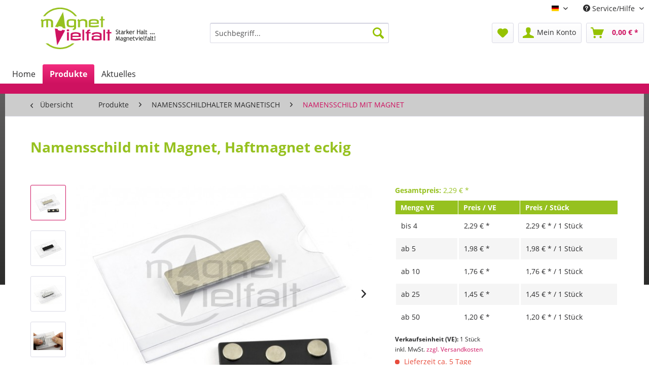

--- FILE ---
content_type: text/html; charset=UTF-8
request_url: https://www.magnetvielfalt.de/produkte/namensschildhalter-magnetisch/namensschildhalter-komplett/338/namensschild-mit-magnet-br-haftmagnet-eckig
body_size: 19778
content:
<!DOCTYPE html> <html class="no-js" lang="de" itemscope="itemscope" itemtype="http://schema.org/WebPage"> <head> <meta charset="utf-8"> <meta name="author" content="" /> <meta name="robots" content="index,follow" /> <meta name="revisit-after" content="15 days" /> <meta name="keywords" content="Namensschild, Namensschilder, Namenschild, Namenschilder, Namenschild magnetisch, Namenschilder magnetisch, Namensschilder magnetisch,Namensschild magnetisch, Namenschild mit Magnet, Namenschilder mit Magnet, Namensschild mit Magnet, Namensschilder mit M" /> <meta name="description" content="Magnetvielfalt.de ist Ihr Onlineshop mit einem umfangreichem Produktsortiment für die Bereiche Industrie, Büro, Heim und Hobby. Dazu gehören zum Beis…" /> <meta property="og:type" content="product" /> <meta property="og:site_name" content="Magnetvielfalt" /> <meta property="og:url" content="https://www.magnetvielfalt.de/produkte/namensschildhalter-magnetisch/namensschildhalter-komplett/338/namensschild-mit-magnet-br-haftmagnet-eckig" /> <meta property="og:title" content="Namensschild mit Magnet, Haftmagnet eckig" /> <meta property="og:description" content="&amp;nbsp; Beschreibung: Namensschild mit Magnet &amp;nbsp; Ausweisträger 90 x 57 mm aus Hart-PVC &amp;nbsp; mit eckigem Haftmagnet…" /> <meta property="og:image" content="https://www.magnetvielfalt.de/media/image/45/7d/78/Ausweishalter-MNS-90-57-45-13-3.jpg" /> <meta property="product:brand" content="Magnetvielfalt" /> <meta property="product:price" content="2,29" /> <meta property="product:product_link" content="https://www.magnetvielfalt.de/produkte/namensschildhalter-magnetisch/namensschildhalter-komplett/338/namensschild-mit-magnet-br-haftmagnet-eckig" /> <meta name="twitter:card" content="product" /> <meta name="twitter:site" content="Magnetvielfalt" /> <meta name="twitter:title" content="Namensschild mit Magnet, Haftmagnet eckig" /> <meta name="twitter:description" content="&amp;nbsp; Beschreibung: Namensschild mit Magnet &amp;nbsp; Ausweisträger 90 x 57 mm aus Hart-PVC &amp;nbsp; mit eckigem Haftmagnet…" /> <meta name="twitter:image" content="https://www.magnetvielfalt.de/media/image/45/7d/78/Ausweishalter-MNS-90-57-45-13-3.jpg" /> <meta itemprop="copyrightHolder" content="Magnetvielfalt" /> <meta itemprop="copyrightYear" content="2014" /> <meta itemprop="isFamilyFriendly" content="True" /> <meta itemprop="image" content="https://www.magnetvielfalt.de/media/image/aa/g0/88/magnetvielfalt5575a230ba36b.png" /> <meta name="viewport" content="width=device-width, initial-scale=1.0"> <meta name="mobile-web-app-capable" content="yes"> <meta name="apple-mobile-web-app-title" content="Magnetvielfalt"> <meta name="apple-mobile-web-app-capable" content="yes"> <meta name="apple-mobile-web-app-status-bar-style" content="default"> <link rel="alternate" hreflang="de-DE" href="https://www.magnetvielfalt.de/produkte/namensschildhalter-magnetisch/namensschildhalter-komplett/338/namensschild-mit-magnet-br-haftmagnet-eckig" /> <link rel="alternate" hreflang="en-GB" href="https://www.magnetvielfalt.de/en/products/magnetic-name-plate-holders/magnetic-name-plate-holder-complete/338/name-plate-with-magnet-br-rectangular-magnet" /> <link rel="apple-touch-icon-precomposed" href="https://www.magnetvielfalt.de/media/image/56/96/a1/magnetvielfalt-ico-1805575a33e68811.png"> <link rel="shortcut icon" href="https://www.magnetvielfalt.de/media/unknown/83/24/49/magnetvielfalt-favicon.ico"> <meta name="msapplication-navbutton-color" content="#ce1260" /> <meta name="application-name" content="Magnetvielfalt" /> <meta name="msapplication-starturl" content="https://www.magnetvielfalt.de/" /> <meta name="msapplication-window" content="width=1024;height=768" /> <meta name="msapplication-TileImage" content="https://www.magnetvielfalt.de/media/image/bd/d5/9c/magnetvielfalt-ico-160.png"> <meta name="msapplication-TileColor" content="#ce1260"> <meta name="theme-color" content="#ce1260" /> <link rel="canonical" href="https://www.magnetvielfalt.de/produkte/namensschildhalter-magnetisch/namensschildhalter-komplett/338/namensschild-mit-magnet-br-haftmagnet-eckig" /> <title itemprop="name">magnetische Namensschildhalter | Magnetvielfalt</title> <link href="/web/cache/1733231652_24196b6f45d0737e7526cf768fc9ba2a.css" media="all" rel="stylesheet" type="text/css" /> </head> <body class="is--ctl-detail is--act-index" > <div class="page-wrap"> <noscript class="noscript-main"> <div class="alert is--warning"> <div class="alert--icon"> <i class="icon--element icon--warning"></i> </div> <div class="alert--content"> Um Magnetvielfalt in vollem Umfang nutzen zu k&ouml;nnen, empfehlen wir Ihnen Javascript in Ihrem Browser zu aktiveren. </div> </div> </noscript> <header class="header-main"> <div class="top-bar"> <div class="container block-group"> <nav class="top-bar--navigation block" role="menubar">  <div class="top-bar--language navigation--entry"> <form method="post" class="language--form"> <div class="field--select"> <div class="language--flag de_DE">Deutsch</div> <div class="select-field"> <select name="__shop" class="language--select" data-auto-submit="true"> <option value="1" selected="selected"> Deutsch </option> <option value="2" > Englisch </option> </select> </div> <input type="hidden" name="__redirect" value="1"> </div> </form> </div>  <div class="navigation--entry entry--compare is--hidden" role="menuitem" aria-haspopup="true" data-drop-down-menu="true">   </div> <div class="navigation--entry entry--service has--drop-down" role="menuitem" aria-haspopup="true" data-drop-down-menu="true"> <i class="icon--service"></i> Service/Hilfe <ul class="service--list is--rounded" role="menu"> <li class="service--entry" role="menuitem"> <a class="service--link" href="javascript:openCookieConsentManager()" title="Cookie-Einstellungen" > Cookie-Einstellungen </a> </li> <li class="service--entry" role="menuitem"> <a class="service--link" href="https://www.magnetvielfalt.de/sicherheitshinweise-fuer-neodym-magnete" title="Sicherheitshinweise für Neodym-Magnete" > Sicherheitshinweise für Neodym-Magnete </a> </li> <li class="service--entry" role="menuitem"> <a class="service--link" href="https://www.magnetvielfalt.de/kontaktformular" title="Kontakt" target="_self"> Kontakt </a> </li> <li class="service--entry" role="menuitem"> <a class="service--link" href="https://www.magnetvielfalt.de/versandkosten-und-zahlungsbedingungen" title="Versandkosten und Zahlungsbedingungen" > Versandkosten und Zahlungsbedingungen </a> </li> <li class="service--entry" role="menuitem"> <a class="service--link" href="https://www.magnetvielfalt.de/widerrufsrecht" title="Widerrufsrecht" > Widerrufsrecht </a> </li> </ul> </div> </nav> </div> </div> <div class="container header--navigation"> <div class="logo-main block-group" role="banner"> <div class="logo--shop block"> <a class="logo--link" href="https://www.magnetvielfalt.de/" title="Magnetvielfalt - zur Startseite wechseln"> <picture> <source srcset="https://www.magnetvielfalt.de/media/image/aa/g0/88/magnetvielfalt5575a230ba36b.png" media="(min-width: 78.75em)"> <source srcset="https://www.magnetvielfalt.de/media/image/aa/g0/88/magnetvielfalt5575a230ba36b.png" media="(min-width: 64em)"> <source srcset="https://www.magnetvielfalt.de/media/image/aa/g0/88/magnetvielfalt5575a230ba36b.png" media="(min-width: 48em)"> <img srcset="https://www.magnetvielfalt.de/media/image/aa/g0/88/magnetvielfalt5575a230ba36b.png" alt="Magnetvielfalt - zur Startseite wechseln" /> </picture> </a> </div> </div> <nav class="shop--navigation block-group"> <ul class="navigation--list block-group" role="menubar"> <li class="navigation--entry entry--menu-left" role="menuitem"> <a class="entry--link entry--trigger btn is--icon-left" href="#offcanvas--left" data-offcanvas="true" data-offCanvasSelector=".sidebar-main" aria-label="Menü"> <i class="icon--menu"></i> Menü </a> </li> <li class="navigation--entry entry--search" role="menuitem" data-search="true" aria-haspopup="true" data-minLength="3"> <a class="btn entry--link entry--trigger" href="#show-hide--search" title="Suche anzeigen / schließen" aria-label="Suche anzeigen / schließen"> <i class="icon--search"></i> <span class="search--display">Suchen</span> </a> <form action="/search" method="get" class="main-search--form"> <input type="search" name="sSearch" aria-label="Suchbegriff..." class="main-search--field" autocomplete="off" autocapitalize="off" placeholder="Suchbegriff..." maxlength="30" /> <button type="submit" class="main-search--button" aria-label="Suchen"> <i class="icon--search"></i> <span class="main-search--text">Suchen</span> </button> <div class="form--ajax-loader">&nbsp;</div> </form> <div class="main-search--results"></div> </li>  <li class="navigation--entry entry--notepad" role="menuitem"> <a href="https://www.magnetvielfalt.de/note" title="Merkzettel" aria-label="Merkzettel" class="btn"> <i class="icon--heart"></i> </a> </li> <li class="navigation--entry entry--account" role="menuitem" data-offcanvas="true" data-offCanvasSelector=".account--dropdown-navigation"> <a href="https://www.magnetvielfalt.de/account" title="Mein Konto" aria-label="Mein Konto" class="btn is--icon-left entry--link account--link"> <i class="icon--account"></i> <span class="account--display"> Mein Konto </span> </a> </li> <li class="navigation--entry entry--cart" role="menuitem"> <a class="btn is--icon-left cart--link" href="https://www.magnetvielfalt.de/checkout/cart" title="Warenkorb" aria-label="Warenkorb"> <span class="cart--display"> Warenkorb </span> <span class="badge is--primary is--minimal cart--quantity is--hidden">0</span> <i class="icon--basket"></i> <span class="cart--amount"> 0,00&nbsp;&euro; * </span> </a> <div class="ajax-loader">&nbsp;</div> </li>  </ul> </nav> <div class="container--ajax-cart" data-collapse-cart="true" data-displayMode="offcanvas"></div> </div> </header> <nav class="navigation-main"> <div class="container" data-menu-scroller="true" data-listSelector=".navigation--list.container" data-viewPortSelector=".navigation--list-wrapper"> <div class="navigation--list-wrapper"> <ul class="navigation--list container" role="menubar" itemscope="itemscope" itemtype="http://schema.org/SiteNavigationElement"> <li class="navigation--entry is--home" role="menuitem"><a class="navigation--link is--first" href="https://www.magnetvielfalt.de/" title="Home" aria-label="Home" itemprop="url"><span itemprop="name">Home</span></a></li><li class="navigation--entry is--active" role="menuitem"><a class="navigation--link is--active" href="https://www.magnetvielfalt.de/produkte/" title="Produkte" aria-label="Produkte" itemprop="url"><span itemprop="name">Produkte</span></a></li><li class="navigation--entry" role="menuitem"><a class="navigation--link" href="https://www.magnetvielfalt.de/aktuelles/" title="Aktuelles" aria-label="Aktuelles" itemprop="url"><span itemprop="name">Aktuelles</span></a></li> </ul> </div> <div class="advanced-menu" data-advanced-menu="true" data-hoverDelay="250"> <div class="menu--container"> <div class="button-container"> <a href="https://www.magnetvielfalt.de/produkte/" class="button--category" aria-label="Zur Kategorie Produkte" title="Zur Kategorie Produkte"> <i class="icon--arrow-right"></i> Zur Kategorie Produkte </a> <span class="button--close"> <i class="icon--cross"></i> </span> </div> <div class="content--wrapper has--content has--teaser"> <ul class="menu--list menu--level-0 columns--2" style="width: 50%;"> <li class="menu--list-item item--level-0" style="width: 100%"> <a href="https://www.magnetvielfalt.de/produkte/bueromagnete/" class="menu--list-item-link" aria-label="BÜROMAGNETE" title="BÜROMAGNETE">BÜROMAGNETE</a> </li> <li class="menu--list-item item--level-0" style="width: 100%"> <a href="https://www.magnetvielfalt.de/produkte/display-kennzeichnung/" class="menu--list-item-link" aria-label="DISPLAY / KENNZEICHNUNG" title="DISPLAY / KENNZEICHNUNG">DISPLAY / KENNZEICHNUNG</a> </li> <li class="menu--list-item item--level-0" style="width: 100%"> <a href="https://www.magnetvielfalt.de/produkte/fotoleisten-magnetisch/" class="menu--list-item-link" aria-label="FOTOLEISTEN MAGNETISCH" title="FOTOLEISTEN MAGNETISCH">FOTOLEISTEN MAGNETISCH</a> </li> <li class="menu--list-item item--level-0" style="width: 100%"> <a href="https://www.magnetvielfalt.de/produkte/hebelmechaniken-magnetisch/" class="menu--list-item-link" aria-label="HEBELMECHANIKEN MAGNETISCH" title="HEBELMECHANIKEN MAGNETISCH">HEBELMECHANIKEN MAGNETISCH</a> </li> <li class="menu--list-item item--level-0" style="width: 100%"> <a href="https://www.magnetvielfalt.de/produkte/klemmleisten-magnetisch/" class="menu--list-item-link" aria-label="KLEMMLEISTEN MAGNETISCH" title="KLEMMLEISTEN MAGNETISCH">KLEMMLEISTEN MAGNETISCH</a> </li> <li class="menu--list-item item--level-0" style="width: 100%"> <a href="https://www.magnetvielfalt.de/produkte/magnetband-selbstklebend/" class="menu--list-item-link" aria-label="MAGNETBAND SELBSTKLEBEND" title="MAGNETBAND SELBSTKLEBEND">MAGNETBAND SELBSTKLEBEND</a> </li> <li class="menu--list-item item--level-0" style="width: 100%"> <a href="https://www.magnetvielfalt.de/produkte/magnethaftleisten-haftgruende/" class="menu--list-item-link" aria-label="MAGNETHAFTLEISTEN / HAFTGRÜNDE" title="MAGNETHAFTLEISTEN / HAFTGRÜNDE">MAGNETHAFTLEISTEN / HAFTGRÜNDE</a> </li> <li class="menu--list-item item--level-0" style="width: 100%"> <a href="https://www.magnetvielfalt.de/produkte/magnettaschen/" class="menu--list-item-link" aria-label="MAGNETTASCHEN" title="MAGNETTASCHEN">MAGNETTASCHEN</a> </li> <li class="menu--list-item item--level-0" style="width: 100%"> <a href="https://www.magnetvielfalt.de/produkte/magnetverschluesse/" class="menu--list-item-link" aria-label="MAGNETVERSCHLÜSSE" title="MAGNETVERSCHLÜSSE">MAGNETVERSCHLÜSSE</a> </li> <li class="menu--list-item item--level-0" style="width: 100%"> <a href="https://www.magnetvielfalt.de/produkte/namensschildhalter-magnetisch/" class="menu--list-item-link" aria-label="NAMENSSCHILDHALTER MAGNETISCH" title="NAMENSSCHILDHALTER MAGNETISCH">NAMENSSCHILDHALTER MAGNETISCH</a> </li> <li class="menu--list-item item--level-0" style="width: 100%"> <a href="https://www.magnetvielfalt.de/produkte/neodym-magnete/" class="menu--list-item-link" aria-label="NEODYM-MAGNETE" title="NEODYM-MAGNETE">NEODYM-MAGNETE</a> </li> <li class="menu--list-item item--level-0" style="width: 100%"> <a href="https://www.magnetvielfalt.de/produkte/papierklammern-magnetisch/" class="menu--list-item-link" aria-label="PAPIERKLAMMERN MAGNETISCH" title="PAPIERKLAMMERN MAGNETISCH">PAPIERKLAMMERN MAGNETISCH</a> </li> <li class="menu--list-item item--level-0" style="width: 100%"> <a href="https://www.magnetvielfalt.de/produkte/ringmechaniken-magnetisch/" class="menu--list-item-link" aria-label="RINGMECHANIKEN MAGNETISCH" title="RINGMECHANIKEN MAGNETISCH">RINGMECHANIKEN MAGNETISCH</a> </li> <li class="menu--list-item item--level-0" style="width: 100%"> <a href="https://www.magnetvielfalt.de/produkte/stiftehalter-magnetisch/" class="menu--list-item-link" aria-label="STIFTEHALTER MAGNETISCH" title="STIFTEHALTER MAGNETISCH">STIFTEHALTER MAGNETISCH</a> </li> <li class="menu--list-item item--level-0" style="width: 100%"> <a href="https://www.magnetvielfalt.de/produkte/topfmagnete/" class="menu--list-item-link" aria-label="TOPFMAGNETE" title="TOPFMAGNETE">TOPFMAGNETE</a> </li> <li class="menu--list-item item--level-0" style="width: 100%"> <a href="https://www.magnetvielfalt.de/produkte/werkzeuge-haltesystme/" class="menu--list-item-link" aria-label="WERKZEUGE / HALTESYSTME" title="WERKZEUGE / HALTESYSTME">WERKZEUGE / HALTESYSTME</a> </li> </ul> <div class="menu--delimiter" style="right: 50%;"></div> <div class="menu--teaser" style="width: 50%;"> <a href="https://www.magnetvielfalt.de/produkte/" aria-label="Zur Kategorie Produkte" title="Zur Kategorie Produkte" class="teaser--image" style="background-image: url(https://www.magnetvielfalt.de/media/image/39/ea/b4/B-romagnete-office-magnets.jpg);"></a> </div> </div> </div> <div class="menu--container"> <div class="button-container"> <a href="https://www.magnetvielfalt.de/aktuelles/" class="button--category" aria-label="Zur Kategorie Aktuelles" title="Zur Kategorie Aktuelles"> <i class="icon--arrow-right"></i> Zur Kategorie Aktuelles </a> <span class="button--close"> <i class="icon--cross"></i> </span> </div> <div class="content--wrapper has--teaser"> <div class="menu--teaser" style="width: 100%;"> <div class="teaser--headline">Aktuelles</div> <div class="teaser--text"> Hier finden Sie neue Artikel und aktuelle Meldungen zu unserem Onlineshop <a class="teaser--text-link" href="https://www.magnetvielfalt.de/aktuelles/" aria-label="mehr erfahren" title="mehr erfahren"> mehr erfahren </a> </div> </div> </div> </div> </div> </div> </nav> <section class="content-main container block-group"> <nav class="content--breadcrumb block"> <a class="breadcrumb--button breadcrumb--link" href="https://www.magnetvielfalt.de/produkte/namensschildhalter-magnetisch/namensschild-mit-magnet/" title="Übersicht"> <i class="icon--arrow-left"></i> <span class="breadcrumb--title">Übersicht</span> </a> <ul class="breadcrumb--list" role="menu" itemscope itemtype="http://schema.org/BreadcrumbList"> <li role="menuitem" class="breadcrumb--entry" itemprop="itemListElement" itemscope itemtype="http://schema.org/ListItem"> <a class="breadcrumb--link" href="https://www.magnetvielfalt.de/produkte/" title="Produkte" itemprop="item"> <link itemprop="url" href="https://www.magnetvielfalt.de/produkte/" /> <span class="breadcrumb--title" itemprop="name">Produkte</span> </a> <meta itemprop="position" content="0" /> </li> <li role="none" class="breadcrumb--separator"> <i class="icon--arrow-right"></i> </li> <li role="menuitem" class="breadcrumb--entry" itemprop="itemListElement" itemscope itemtype="http://schema.org/ListItem"> <a class="breadcrumb--link" href="https://www.magnetvielfalt.de/produkte/namensschildhalter-magnetisch/" title="NAMENSSCHILDHALTER MAGNETISCH" itemprop="item"> <link itemprop="url" href="https://www.magnetvielfalt.de/produkte/namensschildhalter-magnetisch/" /> <span class="breadcrumb--title" itemprop="name">NAMENSSCHILDHALTER MAGNETISCH</span> </a> <meta itemprop="position" content="1" /> </li> <li role="none" class="breadcrumb--separator"> <i class="icon--arrow-right"></i> </li> <li role="menuitem" class="breadcrumb--entry is--active" itemprop="itemListElement" itemscope itemtype="http://schema.org/ListItem"> <a class="breadcrumb--link" href="https://www.magnetvielfalt.de/produkte/namensschildhalter-magnetisch/namensschild-mit-magnet/" title="NAMENSSCHILD MIT MAGNET" itemprop="item"> <link itemprop="url" href="https://www.magnetvielfalt.de/produkte/namensschildhalter-magnetisch/namensschild-mit-magnet/" /> <span class="breadcrumb--title" itemprop="name">NAMENSSCHILD MIT MAGNET</span> </a> <meta itemprop="position" content="2" /> </li> </ul> </nav> <nav class="product--navigation"> <a href="#" class="navigation--link link--prev"> <div class="link--prev-button"> <span class="link--prev-inner">Zurück</span> </div> <div class="image--wrapper"> <div class="image--container"></div> </div> </a> <a href="#" class="navigation--link link--next"> <div class="link--next-button"> <span class="link--next-inner">Vor</span> </div> <div class="image--wrapper"> <div class="image--container"></div> </div> </a> </nav> <div class="content-main--inner"> <div id='cookie-consent' class='off-canvas is--left' data-cookie-consent-manager='true'> <div class='cookie-consent--header cookie-consent--close'> Cookie-Einstellungen <i class="icon--arrow-right"></i> </div> <div class='cookie-consent--description'> Diese Website benutzt Cookies, die für den technischen Betrieb der Website erforderlich sind und stets gesetzt werden. Andere Cookies, die den Komfort bei Benutzung dieser Website erhöhen, der Direktwerbung dienen oder die Interaktion mit anderen Websites und sozialen Netzwerken vereinfachen sollen, werden nur mit Ihrer Zustimmung gesetzt. </div> </div> <aside class="sidebar-main off-canvas"> <div class="navigation--smartphone"> <ul class="navigation--list "> <li class="navigation--entry entry--close-off-canvas"> <a href="#close-categories-menu" title="Menü schließen" class="navigation--link"> Menü schließen <i class="icon--arrow-right"></i> </a> </li> </ul> <div class="mobile--switches">  <div class="top-bar--language navigation--entry"> <form method="post" class="language--form"> <div class="field--select"> <div class="language--flag de_DE">Deutsch</div> <div class="select-field"> <select name="__shop" class="language--select" data-auto-submit="true"> <option value="1" selected="selected"> Deutsch </option> <option value="2" > Englisch </option> </select> </div> <input type="hidden" name="__redirect" value="1"> </div> </form> </div>  </div> </div> <div class="sidebar--categories-wrapper" data-subcategory-nav="true" data-mainCategoryId="3" data-categoryId="63" data-fetchUrl="/widgets/listing/getCategory/categoryId/63"> <div class="categories--headline navigation--headline"> Kategorien </div> <div class="sidebar--categories-navigation"> <ul class="sidebar--navigation categories--navigation navigation--list is--drop-down is--level0 is--rounded" role="menu"> <li class="navigation--entry is--active has--sub-categories has--sub-children" role="menuitem"> <a class="navigation--link is--active has--sub-categories link--go-forward" href="https://www.magnetvielfalt.de/produkte/" data-categoryId="107" data-fetchUrl="/widgets/listing/getCategory/categoryId/107" title="Produkte" > Produkte <span class="is--icon-right"> <i class="icon--arrow-right"></i> </span> </a> <ul class="sidebar--navigation categories--navigation navigation--list is--level1 is--rounded" role="menu"> <li class="navigation--entry has--sub-children" role="menuitem"> <a class="navigation--link link--go-forward" href="https://www.magnetvielfalt.de/produkte/bueromagnete/" data-categoryId="20" data-fetchUrl="/widgets/listing/getCategory/categoryId/20" title="BÜROMAGNETE" > BÜROMAGNETE <span class="is--icon-right"> <i class="icon--arrow-right"></i> </span> </a> </li> <li class="navigation--entry has--sub-children" role="menuitem"> <a class="navigation--link link--go-forward" href="https://www.magnetvielfalt.de/produkte/display-kennzeichnung/" data-categoryId="12" data-fetchUrl="/widgets/listing/getCategory/categoryId/12" title="DISPLAY / KENNZEICHNUNG" > DISPLAY / KENNZEICHNUNG <span class="is--icon-right"> <i class="icon--arrow-right"></i> </span> </a> </li> <li class="navigation--entry has--sub-children" role="menuitem"> <a class="navigation--link link--go-forward" href="https://www.magnetvielfalt.de/produkte/fotoleisten-magnetisch/" data-categoryId="14" data-fetchUrl="/widgets/listing/getCategory/categoryId/14" title="FOTOLEISTEN MAGNETISCH" > FOTOLEISTEN MAGNETISCH <span class="is--icon-right"> <i class="icon--arrow-right"></i> </span> </a> </li> <li class="navigation--entry has--sub-children" role="menuitem"> <a class="navigation--link link--go-forward" href="https://www.magnetvielfalt.de/produkte/hebelmechaniken-magnetisch/" data-categoryId="22" data-fetchUrl="/widgets/listing/getCategory/categoryId/22" title="HEBELMECHANIKEN MAGNETISCH" > HEBELMECHANIKEN MAGNETISCH <span class="is--icon-right"> <i class="icon--arrow-right"></i> </span> </a> </li> <li class="navigation--entry has--sub-children" role="menuitem"> <a class="navigation--link link--go-forward" href="https://www.magnetvielfalt.de/produkte/klemmleisten-magnetisch/" data-categoryId="19" data-fetchUrl="/widgets/listing/getCategory/categoryId/19" title="KLEMMLEISTEN MAGNETISCH" > KLEMMLEISTEN MAGNETISCH <span class="is--icon-right"> <i class="icon--arrow-right"></i> </span> </a> </li> <li class="navigation--entry has--sub-children" role="menuitem"> <a class="navigation--link link--go-forward" href="https://www.magnetvielfalt.de/produkte/magnetband-selbstklebend/" data-categoryId="18" data-fetchUrl="/widgets/listing/getCategory/categoryId/18" title="MAGNETBAND SELBSTKLEBEND" > MAGNETBAND SELBSTKLEBEND <span class="is--icon-right"> <i class="icon--arrow-right"></i> </span> </a> </li> <li class="navigation--entry has--sub-children" role="menuitem"> <a class="navigation--link link--go-forward" href="https://www.magnetvielfalt.de/produkte/magnethaftleisten-haftgruende/" data-categoryId="21" data-fetchUrl="/widgets/listing/getCategory/categoryId/21" title="MAGNETHAFTLEISTEN / HAFTGRÜNDE" > MAGNETHAFTLEISTEN / HAFTGRÜNDE <span class="is--icon-right"> <i class="icon--arrow-right"></i> </span> </a> </li> <li class="navigation--entry has--sub-children" role="menuitem"> <a class="navigation--link link--go-forward" href="https://www.magnetvielfalt.de/produkte/magnettaschen/" data-categoryId="8" data-fetchUrl="/widgets/listing/getCategory/categoryId/8" title="MAGNETTASCHEN" > MAGNETTASCHEN <span class="is--icon-right"> <i class="icon--arrow-right"></i> </span> </a> </li> <li class="navigation--entry has--sub-children" role="menuitem"> <a class="navigation--link link--go-forward" href="https://www.magnetvielfalt.de/produkte/magnetverschluesse/" data-categoryId="10" data-fetchUrl="/widgets/listing/getCategory/categoryId/10" title="MAGNETVERSCHLÜSSE" > MAGNETVERSCHLÜSSE <span class="is--icon-right"> <i class="icon--arrow-right"></i> </span> </a> </li> <li class="navigation--entry is--active has--sub-categories has--sub-children" role="menuitem"> <a class="navigation--link is--active has--sub-categories link--go-forward" href="https://www.magnetvielfalt.de/produkte/namensschildhalter-magnetisch/" data-categoryId="6" data-fetchUrl="/widgets/listing/getCategory/categoryId/6" title="NAMENSSCHILDHALTER MAGNETISCH" > NAMENSSCHILDHALTER MAGNETISCH <span class="is--icon-right"> <i class="icon--arrow-right"></i> </span> </a> <ul class="sidebar--navigation categories--navigation navigation--list is--level2 navigation--level-high is--rounded" role="menu"> <li class="navigation--entry is--active" role="menuitem"> <a class="navigation--link is--active" href="https://www.magnetvielfalt.de/produkte/namensschildhalter-magnetisch/namensschild-mit-magnet/" data-categoryId="63" data-fetchUrl="/widgets/listing/getCategory/categoryId/63" title="NAMENSSCHILD MIT MAGNET" > NAMENSSCHILD MIT MAGNET </a> </li> <li class="navigation--entry" role="menuitem"> <a class="navigation--link" href="https://www.magnetvielfalt.de/produkte/namensschildhalter-magnetisch/magnet-haltesysteme-fuer-namensschildhalter/" data-categoryId="64" data-fetchUrl="/widgets/listing/getCategory/categoryId/64" title="MAGNET-HALTESYSTEME FÜR NAMENSSCHILDHALTER" > MAGNET-HALTESYSTEME FÜR NAMENSSCHILDHALTER </a> </li> </ul> </li> <li class="navigation--entry has--sub-children" role="menuitem"> <a class="navigation--link link--go-forward" href="https://www.magnetvielfalt.de/produkte/neodym-magnete/" data-categoryId="16" data-fetchUrl="/widgets/listing/getCategory/categoryId/16" title="NEODYM-MAGNETE" > NEODYM-MAGNETE <span class="is--icon-right"> <i class="icon--arrow-right"></i> </span> </a> </li> <li class="navigation--entry has--sub-children" role="menuitem"> <a class="navigation--link link--go-forward" href="https://www.magnetvielfalt.de/produkte/papierklammern-magnetisch/" data-categoryId="23" data-fetchUrl="/widgets/listing/getCategory/categoryId/23" title="PAPIERKLAMMERN MAGNETISCH" > PAPIERKLAMMERN MAGNETISCH <span class="is--icon-right"> <i class="icon--arrow-right"></i> </span> </a> </li> <li class="navigation--entry has--sub-children" role="menuitem"> <a class="navigation--link link--go-forward" href="https://www.magnetvielfalt.de/produkte/ringmechaniken-magnetisch/" data-categoryId="7" data-fetchUrl="/widgets/listing/getCategory/categoryId/7" title="RINGMECHANIKEN MAGNETISCH" > RINGMECHANIKEN MAGNETISCH <span class="is--icon-right"> <i class="icon--arrow-right"></i> </span> </a> </li> <li class="navigation--entry has--sub-children" role="menuitem"> <a class="navigation--link link--go-forward" href="https://www.magnetvielfalt.de/produkte/stiftehalter-magnetisch/" data-categoryId="5" data-fetchUrl="/widgets/listing/getCategory/categoryId/5" title="STIFTEHALTER MAGNETISCH" > STIFTEHALTER MAGNETISCH <span class="is--icon-right"> <i class="icon--arrow-right"></i> </span> </a> </li> <li class="navigation--entry has--sub-children" role="menuitem"> <a class="navigation--link link--go-forward" href="https://www.magnetvielfalt.de/produkte/topfmagnete/" data-categoryId="15" data-fetchUrl="/widgets/listing/getCategory/categoryId/15" title="TOPFMAGNETE" > TOPFMAGNETE <span class="is--icon-right"> <i class="icon--arrow-right"></i> </span> </a> </li> <li class="navigation--entry has--sub-children" role="menuitem"> <a class="navigation--link link--go-forward" href="https://www.magnetvielfalt.de/produkte/werkzeuge-haltesystme/" data-categoryId="203" data-fetchUrl="/widgets/listing/getCategory/categoryId/203" title="WERKZEUGE / HALTESYSTME" > WERKZEUGE / HALTESYSTME <span class="is--icon-right"> <i class="icon--arrow-right"></i> </span> </a> </li> </ul> </li> <li class="navigation--entry" role="menuitem"> <a class="navigation--link" href="https://www.magnetvielfalt.de/aktuelles/" data-categoryId="111" data-fetchUrl="/widgets/listing/getCategory/categoryId/111" title="Aktuelles" > Aktuelles </a> </li> </ul> </div> <div class="shop-sites--container is--rounded"> <div class="shop-sites--headline navigation--headline"> Informationen </div> <ul class="shop-sites--navigation sidebar--navigation navigation--list is--drop-down is--level0" role="menu"> <li class="navigation--entry" role="menuitem"> <a class="navigation--link" href="javascript:openCookieConsentManager()" title="Cookie-Einstellungen" data-categoryId="48" data-fetchUrl="/widgets/listing/getCustomPage/pageId/48" > Cookie-Einstellungen </a> </li> <li class="navigation--entry" role="menuitem"> <a class="navigation--link" href="https://www.magnetvielfalt.de/sicherheitshinweise-fuer-neodym-magnete" title="Sicherheitshinweise für Neodym-Magnete" data-categoryId="46" data-fetchUrl="/widgets/listing/getCustomPage/pageId/46" > Sicherheitshinweise für Neodym-Magnete </a> </li> <li class="navigation--entry" role="menuitem"> <a class="navigation--link" href="https://www.magnetvielfalt.de/kontaktformular" title="Kontakt" data-categoryId="1" data-fetchUrl="/widgets/listing/getCustomPage/pageId/1" target="_self"> Kontakt </a> </li> <li class="navigation--entry" role="menuitem"> <a class="navigation--link" href="https://www.magnetvielfalt.de/versandkosten-und-zahlungsbedingungen" title="Versandkosten und Zahlungsbedingungen" data-categoryId="6" data-fetchUrl="/widgets/listing/getCustomPage/pageId/6" > Versandkosten und Zahlungsbedingungen </a> </li> <li class="navigation--entry" role="menuitem"> <a class="navigation--link" href="https://www.magnetvielfalt.de/widerrufsrecht" title="Widerrufsrecht" data-categoryId="8" data-fetchUrl="/widgets/listing/getCustomPage/pageId/8" > Widerrufsrecht </a> </li> </ul> </div> <div class="panel is--rounded paypal--sidebar"> <div class="panel--body is--wide paypal--sidebar-inner"> <a href="https://www.paypal.com/de/webapps/mpp/personal" target="_blank" title="PayPal - Schnell und sicher bezahlen" rel="nofollow noopener"> <img class="logo--image" src="/custom/plugins/SwagPaymentPayPalUnified/Resources/views/frontend/_public/src/img/sidebar-paypal-generic.png" alt="PayPal - Schnell und sicher bezahlen"/> </a> </div> </div> <div class="panel is--rounded paypal--sidebar"> <div class="panel--body is--wide paypal--sidebar-inner"> <div data-paypalUnifiedInstallmentsBanner="true" data-ratio="1x1" data-currency="EUR" data-buyerCountry="DE" > </div> </div> </div> </div> </aside> <div class="content--wrapper"> <div class="content product--details" itemscope itemtype="http://schema.org/Product" data-product-navigation="/widgets/listing/productNavigation" data-category-id="63" data-main-ordernumber="MNS 90/57 45 13" data-ajax-wishlist="true" data-compare-ajax="true" data-ajax-variants-container="true"> <header class="product--header"> <div class="product--info"> <h1 class="product--title" itemprop="name"> Namensschild mit Magnet, Haftmagnet eckig </h1> <meta itemprop="image" content="https://www.magnetvielfalt.de/media/image/97/cb/a2/Ausweishalter-MNS-90-57-45-13-1.jpg"/> <meta itemprop="image" content="https://www.magnetvielfalt.de/media/image/1a/fb/aa/Ausweishalter-MNS-90-57-45-13-2.jpg"/> <meta itemprop="image" content="https://www.magnetvielfalt.de/media/image/03/c3/a8/Ausweishalter-MNS-Anwendung2.jpg"/> <meta itemprop="image" content="https://www.magnetvielfalt.de/media/image/ea/73/7f/Ausweishalter-MNS-Anwendung1.jpg"/> <meta itemprop="image" content="https://www.magnetvielfalt.de/media/image/f7/1f/97/Ausweishalter-name-plate-holder-Anwendung.jpg"/> <div class="product--rating-container"> <a href="#product--publish-comment" class="product--rating-link" rel="nofollow" title="Bewertung abgeben"> <span class="product--rating"> </span> </a> </div> </div> </header> <div class="product--detail-upper block-group"> <div class="product--image-container image-slider product--image-zoom" data-image-slider="true" data-image-gallery="true" data-maxZoom="0" data-thumbnails=".image--thumbnails" > <div class="image--thumbnails image-slider--thumbnails"> <div class="image-slider--thumbnails-slide"> <a href="https://www.magnetvielfalt.de/media/image/45/7d/78/Ausweishalter-MNS-90-57-45-13-3.jpg" title="Vorschau: Namensschild mit Magnet, Haftmagnet eckig" class="thumbnail--link is--active"> <img srcset="https://www.magnetvielfalt.de/media/image/99/da/9e/Ausweishalter-MNS-90-57-45-13-3_200x200.jpg" alt="Vorschau: Namensschild mit Magnet, Haftmagnet eckig" title="Vorschau: Namensschild mit Magnet, Haftmagnet eckig" class="thumbnail--image" /> </a> <a href="https://www.magnetvielfalt.de/media/image/97/cb/a2/Ausweishalter-MNS-90-57-45-13-1.jpg" title="Vorschau: Namensschild mit Magnet, Haftmagnet eckig" class="thumbnail--link"> <img srcset="https://www.magnetvielfalt.de/media/image/d0/83/27/Ausweishalter-MNS-90-57-45-13-1_200x200.jpg" alt="Vorschau: Namensschild mit Magnet, Haftmagnet eckig" title="Vorschau: Namensschild mit Magnet, Haftmagnet eckig" class="thumbnail--image" /> </a> <a href="https://www.magnetvielfalt.de/media/image/1a/fb/aa/Ausweishalter-MNS-90-57-45-13-2.jpg" title="Vorschau: Namensschild mit Magnet, Haftmagnet eckig" class="thumbnail--link"> <img srcset="https://www.magnetvielfalt.de/media/image/39/ae/d0/Ausweishalter-MNS-90-57-45-13-2_200x200.jpg" alt="Vorschau: Namensschild mit Magnet, Haftmagnet eckig" title="Vorschau: Namensschild mit Magnet, Haftmagnet eckig" class="thumbnail--image" /> </a> <a href="https://www.magnetvielfalt.de/media/image/03/c3/a8/Ausweishalter-MNS-Anwendung2.jpg" title="Vorschau: Namensschild mit Magnet, Haftmagnet eckig" class="thumbnail--link"> <img srcset="https://www.magnetvielfalt.de/media/image/2e/98/2a/Ausweishalter-MNS-Anwendung2_200x200.jpg" alt="Vorschau: Namensschild mit Magnet, Haftmagnet eckig" title="Vorschau: Namensschild mit Magnet, Haftmagnet eckig" class="thumbnail--image" /> </a> <a href="https://www.magnetvielfalt.de/media/image/ea/73/7f/Ausweishalter-MNS-Anwendung1.jpg" title="Vorschau: Namensschild mit Magnet, Haftmagnet eckig" class="thumbnail--link"> <img srcset="https://www.magnetvielfalt.de/media/image/84/d4/70/Ausweishalter-MNS-Anwendung1_200x200.jpg" alt="Vorschau: Namensschild mit Magnet, Haftmagnet eckig" title="Vorschau: Namensschild mit Magnet, Haftmagnet eckig" class="thumbnail--image" /> </a> <a href="https://www.magnetvielfalt.de/media/image/f7/1f/97/Ausweishalter-name-plate-holder-Anwendung.jpg" title="Vorschau: Namensschild mit Magnet, Haftmagnet eckig" class="thumbnail--link"> <img srcset="https://www.magnetvielfalt.de/media/image/98/6b/25/Ausweishalter-name-plate-holder-Anwendung_200x200.jpg" alt="Vorschau: Namensschild mit Magnet, Haftmagnet eckig" title="Vorschau: Namensschild mit Magnet, Haftmagnet eckig" class="thumbnail--image" /> </a> </div> </div> <div class="image-slider--container"> <div class="image-slider--slide"> <div class="image--box image-slider--item"> <span class="image--element" data-img-large="https://www.magnetvielfalt.de/media/image/09/a2/19/Ausweishalter-MNS-90-57-45-13-3_1280x1280.jpg" data-img-small="https://www.magnetvielfalt.de/media/image/99/da/9e/Ausweishalter-MNS-90-57-45-13-3_200x200.jpg" data-img-original="https://www.magnetvielfalt.de/media/image/45/7d/78/Ausweishalter-MNS-90-57-45-13-3.jpg" data-alt="Namensschild mit Magnet, Haftmagnet eckig"> <span class="image--media"> <img srcset="https://www.magnetvielfalt.de/media/image/2b/8c/b7/Ausweishalter-MNS-90-57-45-13-3_600x600.jpg" src="https://www.magnetvielfalt.de/media/image/2b/8c/b7/Ausweishalter-MNS-90-57-45-13-3_600x600.jpg" alt="Namensschild mit Magnet, Haftmagnet eckig" itemprop="image" /> </span> </span> </div> <div class="image--box image-slider--item"> <span class="image--element" data-img-large="https://www.magnetvielfalt.de/media/image/5a/b0/06/Ausweishalter-MNS-90-57-45-13-1_1280x1280.jpg" data-img-small="https://www.magnetvielfalt.de/media/image/d0/83/27/Ausweishalter-MNS-90-57-45-13-1_200x200.jpg" data-img-original="https://www.magnetvielfalt.de/media/image/97/cb/a2/Ausweishalter-MNS-90-57-45-13-1.jpg" data-alt="Namensschild mit Magnet, Haftmagnet eckig"> <span class="image--media"> <img srcset="https://www.magnetvielfalt.de/media/image/ed/46/0c/Ausweishalter-MNS-90-57-45-13-1_600x600.jpg" alt="Namensschild mit Magnet, Haftmagnet eckig" itemprop="image" /> </span> </span> </div> <div class="image--box image-slider--item"> <span class="image--element" data-img-large="https://www.magnetvielfalt.de/media/image/ff/d2/2d/Ausweishalter-MNS-90-57-45-13-2_1280x1280.jpg" data-img-small="https://www.magnetvielfalt.de/media/image/39/ae/d0/Ausweishalter-MNS-90-57-45-13-2_200x200.jpg" data-img-original="https://www.magnetvielfalt.de/media/image/1a/fb/aa/Ausweishalter-MNS-90-57-45-13-2.jpg" data-alt="Namensschild mit Magnet, Haftmagnet eckig"> <span class="image--media"> <img srcset="https://www.magnetvielfalt.de/media/image/e8/6e/ee/Ausweishalter-MNS-90-57-45-13-2_600x600.jpg" alt="Namensschild mit Magnet, Haftmagnet eckig" itemprop="image" /> </span> </span> </div> <div class="image--box image-slider--item"> <span class="image--element" data-img-large="https://www.magnetvielfalt.de/media/image/fd/e4/34/Ausweishalter-MNS-Anwendung2_1280x1280.jpg" data-img-small="https://www.magnetvielfalt.de/media/image/2e/98/2a/Ausweishalter-MNS-Anwendung2_200x200.jpg" data-img-original="https://www.magnetvielfalt.de/media/image/03/c3/a8/Ausweishalter-MNS-Anwendung2.jpg" data-alt="Namensschild mit Magnet, Haftmagnet eckig"> <span class="image--media"> <img srcset="https://www.magnetvielfalt.de/media/image/de/98/55/Ausweishalter-MNS-Anwendung2_600x600.jpg" alt="Namensschild mit Magnet, Haftmagnet eckig" itemprop="image" /> </span> </span> </div> <div class="image--box image-slider--item"> <span class="image--element" data-img-large="https://www.magnetvielfalt.de/media/image/45/62/3a/Ausweishalter-MNS-Anwendung1_1280x1280.jpg" data-img-small="https://www.magnetvielfalt.de/media/image/84/d4/70/Ausweishalter-MNS-Anwendung1_200x200.jpg" data-img-original="https://www.magnetvielfalt.de/media/image/ea/73/7f/Ausweishalter-MNS-Anwendung1.jpg" data-alt="Namensschild mit Magnet, Haftmagnet eckig"> <span class="image--media"> <img srcset="https://www.magnetvielfalt.de/media/image/f6/34/10/Ausweishalter-MNS-Anwendung1_600x600.jpg" alt="Namensschild mit Magnet, Haftmagnet eckig" itemprop="image" /> </span> </span> </div> <div class="image--box image-slider--item"> <span class="image--element" data-img-large="https://www.magnetvielfalt.de/media/image/a5/2e/32/Ausweishalter-name-plate-holder-Anwendung_1280x1280.jpg" data-img-small="https://www.magnetvielfalt.de/media/image/98/6b/25/Ausweishalter-name-plate-holder-Anwendung_200x200.jpg" data-img-original="https://www.magnetvielfalt.de/media/image/f7/1f/97/Ausweishalter-name-plate-holder-Anwendung.jpg" data-alt="Namensschild mit Magnet, Haftmagnet eckig"> <span class="image--media"> <img srcset="https://www.magnetvielfalt.de/media/image/72/63/1b/Ausweishalter-name-plate-holder-Anwendung_600x600.jpg" alt="Namensschild mit Magnet, Haftmagnet eckig" itemprop="image" /> </span> </span> </div> </div> </div> <div class="image--dots image-slider--dots panel--dot-nav"> <a href="#" class="dot--link">&nbsp;</a> <a href="#" class="dot--link">&nbsp;</a> <a href="#" class="dot--link">&nbsp;</a> <a href="#" class="dot--link">&nbsp;</a> <a href="#" class="dot--link">&nbsp;</a> <a href="#" class="dot--link">&nbsp;</a> </div> </div> <div class="product--buybox block"> <meta itemprop="brand" content="Magnetvielfalt"/> <meta itemprop="weight" content="0.016 kg"/> <div itemprop="offers" itemscope itemtype="http://schema.org/AggregateOffer" class="buybox--inner"> <meta itemprop="lowPrice" content="1.2"/> <meta itemprop="highPrice" content="2.29"/> <meta itemprop="offerCount" content="5"/> <meta itemprop="priceCurrency" content="EUR"/> <span itemprop="priceSpecification" itemscope itemtype="http://schema.org/PriceSpecification"> <meta itemprop="valueAddedTaxIncluded" content="true"/> </span> <meta itemprop="url" content="https://www.magnetvielfalt.de/produkte/namensschildhalter-magnetisch/namensschildhalter-komplett/338/namensschild-mit-magnet-br-haftmagnet-eckig"/> <span class="price--content block--total--price--content content--default position-block-totalprice-detailpage-0"> <span class="label--totalprice "> Gesamtpreis: </span> <span class="content--totalprice "> <span class="block--total--price--content--value">2,29</span><span class="block--total--price--content--currency">&nbsp;&euro;</span> <span class="block--total--price--content--star">*</span> </span> </span> <div class="block-prices--container block-price--MNS 90/57 45 13"> <table class="block-prices--table"> <thead class="block-prices--head"> <tr class="block-prices--row"> <th class="block-prices--cell"> Menge VE </th> <th class="block-prices--cell"> Preis / VE </th> <th class="block-prices--cell"> Preis / Stück </th> </tr> </thead> <tbody class="block-prices--body"> <tr class="block-prices--row is--primary" itemprop="offers" itemscope itemtype="http://schema.org/Offer"> <td class="block-prices--cell"> <meta itemprop="priceCurrency" content="EUR" /> <meta itemprop="price" content="2.29" /> <link itemprop="availability" href="http://schema.org/InStock" /> bis <span class="block-prices--quantity">4</span> </td> <td class="block-prices--cell"> 2,29&nbsp;&euro; * </td> <td class="block-prices--cell"> 2,29&nbsp;&euro; * / 1 Stück </td> </tr> <tr class="block-prices--row is--secondary" itemprop="offers" itemscope itemtype="http://schema.org/Offer"> <td class="block-prices--cell"> <meta itemprop="priceCurrency" content="EUR" /> <meta itemprop="price" content="1.98" /> <link itemprop="availability" href="http://schema.org/InStock" /> ab <span class="block-prices--quantity">5</span> </td> <td class="block-prices--cell"> 1,98&nbsp;&euro; * </td> <td class="block-prices--cell"> 1,98&nbsp;&euro; * / 1 Stück </td> </tr> <tr class="block-prices--row is--primary" itemprop="offers" itemscope itemtype="http://schema.org/Offer"> <td class="block-prices--cell"> <meta itemprop="priceCurrency" content="EUR" /> <meta itemprop="price" content="1.76" /> <link itemprop="availability" href="http://schema.org/InStock" /> ab <span class="block-prices--quantity">10</span> </td> <td class="block-prices--cell"> 1,76&nbsp;&euro; * </td> <td class="block-prices--cell"> 1,76&nbsp;&euro; * / 1 Stück </td> </tr> <tr class="block-prices--row is--secondary" itemprop="offers" itemscope itemtype="http://schema.org/Offer"> <td class="block-prices--cell"> <meta itemprop="priceCurrency" content="EUR" /> <meta itemprop="price" content="1.45" /> <link itemprop="availability" href="http://schema.org/InStock" /> ab <span class="block-prices--quantity">25</span> </td> <td class="block-prices--cell"> 1,45&nbsp;&euro; * </td> <td class="block-prices--cell"> 1,45&nbsp;&euro; * / 1 Stück </td> </tr> <tr class="block-prices--row is--primary" itemprop="offers" itemscope itemtype="http://schema.org/Offer"> <td class="block-prices--cell"> <meta itemprop="priceCurrency" content="EUR" /> <meta itemprop="price" content="1.2" /> <link itemprop="availability" href="http://schema.org/InStock" /> ab <span class="block-prices--quantity">50</span> </td> <td class="block-prices--cell"> 1,20&nbsp;&euro; * </td> <td class="block-prices--cell"> 1,20&nbsp;&euro; * / 1 Stück </td> </tr> </tbody> </table> </div> <div class='product--price price--unit'> <span class="price--label label--purchase-unit"> Verkaufseinheit (VE): </span> 1 Stück </div> <p class="product--tax" data-content="" data-modalbox="true" data-targetSelector="a" data-mode="ajax"> inkl. MwSt. <a title="Versandkosten" href="https://www.magnetvielfalt.de/versandkosten-und-zahlungsbedingungen" style="text-decoration:underline">zzgl. Versandkosten</a> </p> <input id="price_MNS 90/57 45 13" type="hidden" value="2.29"> <div class="product--delivery"> <link itemprop="availability" href="http://schema.org/LimitedAvailability" /> <p class="delivery--information"> <span class="delivery--text delivery--text-not-available"> <i class="delivery--status-icon delivery--status-not-available"></i> Lieferzeit ca. 5 Tage </span> </p> </div> <div class="product--configurator"> </div> <span class="config-container-quantity-selection-inputfield is--hidden"> <span class="config" data-type-quantityselection="0" data-show-icons-detailpage="0" data-show-icons-checkout="0" data-show-packunit-detailpage="0" data-show-totalprice-detailpage="0" data-show-totalblockprice-detailpage="1" data-position-icons-detailpage="0" data-position-icons-checkout="1" data-position-packunit-detailpage="0" data-position-totalprice-detailpage="0" data-position-totalprice-detailpage-pricesteps="0" data-mode-purchasesteps="0" data-allow-specialcharacters-foreignkeyboards="1" data-execute-on-blur-inputfield="1" data-highlight-selected-pricestep-bold="1" data-article-instock="-729" data-article-stockmin="" data-article-minpurchase="1" data-article-maxpurchase="1000" data-article-purchasesteps="1" data-article-purchasesteps-array="1|2|3|4|5|6|7|8|9|10|11|12|13|14|15|16|17|18|19|20|21|22|23|24|25|26|27|28|29|30|31|32|33|34|35|36|37|38|39|40|41|42|43|44|45|46|47|48|49|50|51|52|53|54|55|56|57|58|59|60|61|62|63|64|65|66|67|68|69|70|71|72|73|74|75|76|77|78|79|80|81|82|83|84|85|86|87|88|89|90|91|92|93|94|95|96|97|98|99|100|101|102|103|104|105|106|107|108|109|110|111|112|113|114|115|116|117|118|119|120|121|122|123|124|125|126|127|128|129|130|131|132|133|134|135|136|137|138|139|140|141|142|143|144|145|146|147|148|149|150|151|152|153|154|155|156|157|158|159|160|161|162|163|164|165|166|167|168|169|170|171|172|173|174|175|176|177|178|179|180|181|182|183|184|185|186|187|188|189|190|191|192|193|194|195|196|197|198|199|200|201|202|203|204|205|206|207|208|209|210|211|212|213|214|215|216|217|218|219|220|221|222|223|224|225|226|227|228|229|230|231|232|233|234|235|236|237|238|239|240|241|242|243|244|245|246|247|248|249|250|251|252|253|254|255|256|257|258|259|260|261|262|263|264|265|266|267|268|269|270|271|272|273|274|275|276|277|278|279|280|281|282|283|284|285|286|287|288|289|290|291|292|293|294|295|296|297|298|299|300|301|302|303|304|305|306|307|308|309|310|311|312|313|314|315|316|317|318|319|320|321|322|323|324|325|326|327|328|329|330|331|332|333|334|335|336|337|338|339|340|341|342|343|344|345|346|347|348|349|350|351|352|353|354|355|356|357|358|359|360|361|362|363|364|365|366|367|368|369|370|371|372|373|374|375|376|377|378|379|380|381|382|383|384|385|386|387|388|389|390|391|392|393|394|395|396|397|398|399|400|401|402|403|404|405|406|407|408|409|410|411|412|413|414|415|416|417|418|419|420|421|422|423|424|425|426|427|428|429|430|431|432|433|434|435|436|437|438|439|440|441|442|443|444|445|446|447|448|449|450|451|452|453|454|455|456|457|458|459|460|461|462|463|464|465|466|467|468|469|470|471|472|473|474|475|476|477|478|479|480|481|482|483|484|485|486|487|488|489|490|491|492|493|494|495|496|497|498|499|500|501|502|503|504|505|506|507|508|509|510|511|512|513|514|515|516|517|518|519|520|521|522|523|524|525|526|527|528|529|530|531|532|533|534|535|536|537|538|539|540|541|542|543|544|545|546|547|548|549|550|551|552|553|554|555|556|557|558|559|560|561|562|563|564|565|566|567|568|569|570|571|572|573|574|575|576|577|578|579|580|581|582|583|584|585|586|587|588|589|590|591|592|593|594|595|596|597|598|599|600|601|602|603|604|605|606|607|608|609|610|611|612|613|614|615|616|617|618|619|620|621|622|623|624|625|626|627|628|629|630|631|632|633|634|635|636|637|638|639|640|641|642|643|644|645|646|647|648|649|650|651|652|653|654|655|656|657|658|659|660|661|662|663|664|665|666|667|668|669|670|671|672|673|674|675|676|677|678|679|680|681|682|683|684|685|686|687|688|689|690|691|692|693|694|695|696|697|698|699|700|701|702|703|704|705|706|707|708|709|710|711|712|713|714|715|716|717|718|719|720|721|722|723|724|725|726|727|728|729|730|731|732|733|734|735|736|737|738|739|740|741|742|743|744|745|746|747|748|749|750|751|752|753|754|755|756|757|758|759|760|761|762|763|764|765|766|767|768|769|770|771|772|773|774|775|776|777|778|779|780|781|782|783|784|785|786|787|788|789|790|791|792|793|794|795|796|797|798|799|800|801|802|803|804|805|806|807|808|809|810|811|812|813|814|815|816|817|818|819|820|821|822|823|824|825|826|827|828|829|830|831|832|833|834|835|836|837|838|839|840|841|842|843|844|845|846|847|848|849|850|851|852|853|854|855|856|857|858|859|860|861|862|863|864|865|866|867|868|869|870|871|872|873|874|875|876|877|878|879|880|881|882|883|884|885|886|887|888|889|890|891|892|893|894|895|896|897|898|899|900|901|902|903|904|905|906|907|908|909|910|911|912|913|914|915|916|917|918|919|920|921|922|923|924|925|926|927|928|929|930|931|932|933|934|935|936|937|938|939|940|941|942|943|944|945|946|947|948|949|950|951|952|953|954|955|956|957|958|959|960|961|962|963|964|965|966|967|968|969|970|971|972|973|974|975|976|977|978|979|980|981|982|983|984|985|986|987|988|989|990|991|992|993|994|995|996|997|998|999|1000|" data-article-laststock="" data-article-block-price="1" data-articleprice="1-4/2,29|5-9/1,98|10-24/1,76|25-49/1,45|50-/1,20|" data-articleprice-discount-value="2,29" data-articleprice-discount="0" data-articleprice-decimalpoint=".," data-articleprice-currencyposition="0,00&nbsp;&euro;" data-swag-abocommerce="0" ></span> </span> <form name="sAddToBasket" method="post" action="https://www.magnetvielfalt.de/checkout/addArticle" class="buybox--form" data-add-article="true" data-eventName="submit" data-showModal="false" data-addArticleUrl="https://www.magnetvielfalt.de/checkout/ajaxAddArticleCart"> <input type="hidden" name="sActionIdentifier" value=""/> <input type="hidden" name="sAddAccessories" id="sAddAccessories" value=""/> <input type="hidden" name="sAdd" value="MNS 90/57 45 13"/> <div data-paypalUnifiedInstallmentsBanner="true" data-amount="2.29" data-currency="EUR" data-buyerCountry="DE" class="paypal-unified-installments-banner--product-detail"> </div> <div class="buybox--button-container block-group"> <div class="buybox--quantity block"> <span class="buy-quantity-select-inputfield-span-container"> <div class="buy-quantity-select-inputfield-div-container "> <span class="quantity--icon--left position-icons-detailpage-0"> <a class="minus is--disabled" href="javascript:void(0)" data-swag-quickview="0" data-swag-ordernumberclass=""> <i class="icon--minus is--disabled"></i> </a> </span> <input type="text" name="sQuantity" id="sQuantity" value="1" class="buy-quantity-select-inputfield show--icons" onchange="onChangeInputfield(this)"> <span class="quantity--icon--right position-icons-detailpage-0"> <a class="plus" href="javascript:void(0)" data-swag-quickview="0" data-swag-ordernumberclass=""> <i class="icon--plus"></i> </a> </span> </div> </span> </div> <button class="buybox--button block btn is--primary is--icon-right is--center is--large" name="In den Warenkorb"> <span class="buy-btn--cart-add">In den</span> <span class="buy-btn--cart-text">Warenkorb</span> <i class="icon--arrow-right"></i> </button> <div class="paypal-unified-ec--outer-button-container"> <div class="paypal-unified-ec--button-container right" data-paypalUnifiedEcButton="true" data-clientId="AVP1GL2by3ONWSRgf7JhZftLUvz-NxlcIAhS1CPr-ddgvlzuzSWUpSOHvsoWOKf8xr8_9DW0Ln4fxsZa" data-currency="EUR" data-paypalIntent="CAPTURE" data-createOrderUrl="https://www.magnetvielfalt.de/widgets/PaypalUnifiedV2ExpressCheckout/createOrder" data-onApproveUrl="https://www.magnetvielfalt.de/widgets/PaypalUnifiedV2ExpressCheckout/onApprove" data-confirmUrl="https://www.magnetvielfalt.de/Checkout/confirm" data-color="gold" data-shape="rect" data-size="medium" data-locale="de_DE" data-productNumber="MNS 90/57 45 13" data-buyProductDirectly="true" data-riskManagementMatchedProducts='' data-esdProducts='' data-communicationErrorMessage="Während der Kommunikation mit dem Zahlungsanbieter ist ein Fehler aufgetreten, bitte versuchen Sie es später erneut." data-communicationErrorTitle="Es ist ein Fehler aufgetreten" > </div> </div> </div> </form> <nav class="product--actions"> <form action="https://www.magnetvielfalt.de/compare/add_article/articleID/338" method="post" class="action--form"> <button type="submit" data-product-compare-add="true" title="Vergleichen" class="action--link action--compare"> <i class="icon--compare"></i> Vergleichen </button> </form> <form action="https://www.magnetvielfalt.de/note/add/ordernumber/MNS+90%2F57+45+13" method="post" class="action--form"> <button type="submit" class="action--link link--notepad" title="Auf den Merkzettel" data-ajaxUrl="https://www.magnetvielfalt.de/note/ajaxAdd/ordernumber/MNS+90%2F57+45+13" data-text="Gemerkt"> <i class="icon--heart"></i> <span class="action--text">Merken</span> </button> </form> <a href="#content--product-reviews" data-show-tab="true" class="action--link link--publish-comment" rel="nofollow" title="Bewertung abgeben"> <i class="icon--star"></i> Bewerten </a> </nav> </div> <ul class="product--base-info list--unstyled"> <li class="base-info--entry entry--sku"> <strong class="entry--label"> Artikel-Nr.: </strong> <meta itemprop="productID" content="338"/> <span class="entry--content" itemprop="sku"> MNS 90/57 45 13 </span> </li> </ul> </div> </div> <div class="tab-menu--product"> <div class="tab--navigation"> <a href="#" class="tab--link" title="Beschreibung" data-tabName="description">Beschreibung</a> <a class="tab--link" title="Produktsicherheit" href="#">Produktsicherheit</a> <a href="#" class="tab--link" title="Bewertungen" data-tabName="rating"> Bewertungen <span class="product--rating-count">0</span> </a> </div> <div class="tab--container-list"> <div class="tab--container"> <div class="tab--header"> <a href="#" class="tab--title" title="Beschreibung">Beschreibung</a> </div> <div class="tab--preview"> &nbsp; Beschreibung: Namensschild mit Magnet &nbsp; Ausweisträger 90 x 57 mm...<a href="#" class="tab--link" title=" mehr"> mehr</a> </div> <div class="tab--content"> <div class="buttons--off-canvas"> <a href="#" title="Menü schließen" class="close--off-canvas"> <i class="icon--arrow-left"></i> Menü schließen </a> </div> <div class="content--description"> <div class="content--title"> Produktinformationen "Namensschild mit Magnet, Haftmagnet eckig" </div> <div class="product--description" itemprop="description"> <p>&nbsp;</p> <table style="width: 650px;" border="0" cellspacing="1" cellpadding="1"> <tbody> <tr> <td><strong>Beschreibung:</strong></td> <td>Namensschild mit Magnet</td> </tr> <tr> <td>&nbsp;</td> <td>Ausweisträger 90 x 57 mm aus Hart-PVC</td> </tr> <tr> <td>&nbsp;</td> <td>mit eckigem Haftmagnet 45 x 13 mm</td> </tr> <tr> <td>&nbsp;</td> <td>&nbsp;</td> </tr> <tr> <td><strong>Verkaufseinheit:</strong></td> <td>1 Stück</td> </tr> <tr> <td>&nbsp;</td> <td>&nbsp;</td> </tr> </tbody> </table> </div> <div class="content--title"> Weiterführende Links zu "Namensschild mit Magnet, Haftmagnet eckig" </div> <ul class="content--list list--unstyled"> <li class="list--entry"> <a href="https://www.magnetvielfalt.de/anfrage-formular?sInquiry=detail&sOrdernumber=MNS+90%2F57+45+13" rel="nofollow" class="content--link link--contact" title="Fragen zum Artikel?"> <i class="icon--arrow-right"></i> Fragen zum Artikel? </a> </li> <li class="list--entry"> <a href="https://www.magnetvielfalt.de/magnetvielfalt/" target="_parent" class="content--link link--supplier" title="Weitere Artikel von Magnetvielfalt"> <i class="icon--arrow-right"></i> Weitere Artikel von Magnetvielfalt </a> </li> </ul> </div> </div> </div> <div class="tab--container"> <div class="tab--header"><a class="tab--title" title="Produktsicherheit" href="#">Produktsicherheit</a></div> <div class="tab--preview"> Hersteller: Tidick Ringbuchtechnik GmbH, Karl-Peters-Str. 5, 33605 Bielefeld E-Mail:...<a href="#" class="tab--link" title=" mehr"> mehr</a></div> <div class="tab--content"> <div class="buttons--off-canvas"> <a class="close--off-canvas" href="#"> <i class="icon--arrow-left"></i> Zurück </a> </div>  <div class="custom-content--description"> <div class="product--description"> <p><strong>Hersteller:</strong> <br />Tidick Ringbuchtechnik GmbH, Karl-Peters-Str. 5, 33605 Bielefeld</p> <p><strong>E-Mail:<br /></strong>info@tidick.de</p> <p><span style="text-decoration: underline;"><strong>Sicherheitshinweise</strong></span></p> <p><strong>Kinder:<br /></strong>Magnete sind kein Kinderspielzeug. Bei kleinen Kindern kann durch verschlucken der Magnete Lebensgefahr &nbsp;bestehen.<br /><br /><strong>Quetschgefahr:<br /></strong>Neodym-Magnete haben eine starke Anziehungskraft. Dadurch kann es zu Hautquetschungen kommen.<br /><br /><strong>Bearbeitung der Magnete:<br /></strong>Neodym-Magnete lassen sich nur schwer bearbeiten und k&ouml;nnen&nbsp;durch die Bearbeitung zerbrechen. Magnete d&uuml;rfen nicht gel&ouml;tet&nbsp;oder geschwei&szlig;t werden. Das Material NdFeB ist leicht&nbsp;entz&uuml;ndlich.</p> <div><strong>Zusammenprallen der Magnete:&nbsp;<br /></strong>Beim Zusammenprallen oder Herunterfallen der Neodym-Magnete k&ouml;nnen diese zerbrechen. Die Splitter sind meist&nbsp;scharfkantig</div> <div>&nbsp;</div> <div><strong>Technische Ger&auml;te:<br /></strong>Starke Dauermagnete k&ouml;nnen technische Ger&auml;te und&nbsp;&nbsp;Speichermedien besch&auml;digen.&nbsp;<strong>Besonders gef&auml;hrdet sind Personen&nbsp;mit&nbsp;</strong><strong>einem Herzschrittmacher oder Defibrillator.</strong></div> <div><strong><br /></strong><strong>Allergien:<br /></strong>Neodym-Magnete sind meistens vernickelt.</div> <div>&nbsp;</div> <div><strong>Erhitzen:<br /></strong>Werden Neodym-Magnete &uuml;ber 80&deg;C erhitzt, verlieren sie ihre magnetische&nbsp;Wirkung.</div> </div> </div></div> </div> <div class="tab--container"> <div class="tab--header"> <a href="#" class="tab--title" title="Bewertungen">Bewertungen</a> <span class="product--rating-count">0</span> </div> <div class="tab--preview"> Bewertungen lesen, schreiben und diskutieren...<a href="#" class="tab--link" title=" mehr"> mehr</a> </div> <div id="tab--product-comment" class="tab--content"> <div class="buttons--off-canvas"> <a href="#" title="Menü schließen" class="close--off-canvas"> <i class="icon--arrow-left"></i> Menü schließen </a> </div> <div class="content--product-reviews" id="detail--product-reviews"> <div class="content--title"> Kundenbewertungen für "Namensschild mit Magnet, Haftmagnet eckig" </div> <div class="review--form-container"> <div id="product--publish-comment" class="content--title"> Bewertung schreiben </div> <div class="alert is--warning is--rounded"> <div class="alert--icon"> <i class="icon--element icon--warning"></i> </div> <div class="alert--content"> Bewertungen werden nach Überprüfung freigeschaltet. </div> </div> <form method="post" action="https://www.magnetvielfalt.de/produkte/namensschildhalter-magnetisch/namensschildhalter-komplett/338/namensschild-mit-magnet-br-haftmagnet-eckig?action=rating&amp;c=63#detail--product-reviews" class="content--form review--form"> <input name="sVoteName" type="text" value="" class="review--field" aria-label="Ihr Name" placeholder="Ihr Name" /> <input name="sVoteSummary" type="text" value="" id="sVoteSummary" class="review--field" aria-label="Zusammenfassung" placeholder="Zusammenfassung*" required="required" aria-required="true" /> <div class="field--select review--field select-field"> <select name="sVoteStars" aria-label="Bewertung abgeben"> <option value="10">10 sehr gut</option> <option value="9">9</option> <option value="8">8</option> <option value="7">7</option> <option value="6">6</option> <option value="5">5</option> <option value="4">4</option> <option value="3">3</option> <option value="2">2</option> <option value="1">1 sehr schlecht</option> </select> </div> <textarea name="sVoteComment" placeholder="Ihre Meinung" cols="3" rows="2" class="review--field" aria-label="Ihre Meinung"></textarea> <div class="review--captcha"> <div class="captcha--placeholder" data-src="/widgets/Captcha/refreshCaptcha"></div> <strong class="captcha--notice">Bitte geben Sie die Zeichenfolge in das nachfolgende Textfeld ein.</strong> <div class="captcha--code"> <input type="text" name="sCaptcha" class="review--field" required="required" aria-required="true" /> </div> </div> <p class="review--notice"> Die mit einem * markierten Felder sind Pflichtfelder. </p> <p class="privacy-information"> Ich habe die <a title="Datenschutzbestimmungen" href="https://www.magnetvielfalt.de/datenschutz" target="_blank">Datenschutzbestimmungen</a> zur Kenntnis genommen. </p> <div class="review--actions"> <button type="submit" class="btn is--primary" name="Submit"> Speichern </button> </div> </form> </div> </div> </div> </div> </div> </div> <div class="tab-menu--cross-selling"> <div class="tab--navigation"> <a href="#content--similar-products" title="Ähnliche Artikel" class="tab--link">Ähnliche Artikel</a> <a href="#content--also-bought" title="Kunden kauften auch" class="tab--link">Kunden kauften auch</a> <a href="#content--customer-viewed" title="Kunden haben sich ebenfalls angesehen" class="tab--link">Kunden haben sich ebenfalls angesehen</a> </div> <div class="tab--container-list"> <div class="tab--container" data-tab-id="similar"> <div class="tab--header"> <a href="#" class="tab--title" title="Ähnliche Artikel">Ähnliche Artikel</a> </div> <div class="tab--content content--similar"> <div class="similar--content"> <div class="product-slider " data-initOnEvent="onShowContent-similar" data-product-slider="true"> <div class="product-slider--container"> <div class="product-slider--item"> <div class="product--box box--slider" data-page-index="" data-ordernumber="MNS 90/57 20" data-category-id="63"> <div class="box--content is--rounded"> <div class="product--badges"> </div> <div class="product--info"> <a href="https://www.magnetvielfalt.de/produkte/namensschildhalter-magnetisch/namensschildhalter-komplett/337/namensschild-mit-magnet-br-haftmagnet-rund" title="Namensschild mit Magnet,&lt;br&gt;Haftmagnet rund" class="product--image" > <span class="image--element"> <span class="image--media"> <img srcset="https://www.magnetvielfalt.de/media/image/4f/cc/b9/Ausweishalter-MNS-90-57-20-3_200x200.jpg" alt="Namensschild mit Magnet,&lt;br&gt;Haftmagnet rund" data-extension="jpg" title="Namensschild mit Magnet,&lt;br&gt;Haftmagnet rund" /> </span> </span> </a> <a href="https://www.magnetvielfalt.de/produkte/namensschildhalter-magnetisch/namensschildhalter-komplett/337/namensschild-mit-magnet-br-haftmagnet-rund" class="product--title" style="height: 80px;" title="Namensschild mit Magnet, Haftmagnet rund"> Namensschild mit Magnet,<br>Haftmagnet rund </a> <div class="product--price-info"> <div class="price--unit" title="Verkaufseinheit (VE): 1 Stück"> <span class="price--label label--purchase-unit is--bold is--nowrap"> Verkaufseinheit (VE): </span> <span class="is--nowrap"> 1 Stück </span> </div> <div class="product--price"> <span class="price--default is--nowrap"> ab 1,95&nbsp;&euro; * </span> </div> </div> </div> </div> </div> </div> </div> </div> </div> </div> </div> <div class="tab--container" data-tab-id="alsobought"> <div class="tab--header"> <a href="#" class="tab--title" title="Kunden kauften auch">Kunden kauften auch</a> </div> <div class="tab--content content--also-bought"> <div class="bought--content"> <div class="product-slider " data-initOnEvent="onShowContent-alsobought" data-product-slider="true"> <div class="product-slider--container"> <div class="product-slider--item"> <div class="product--box box--slider" data-page-index="" data-ordernumber="MNS 90/57 20" data-category-id="63"> <div class="box--content is--rounded"> <div class="product--badges"> </div> <div class="product--info"> <a href="https://www.magnetvielfalt.de/produkte/namensschildhalter-magnetisch/namensschildhalter-komplett/337/namensschild-mit-magnet-br-haftmagnet-rund" title="Namensschild mit Magnet,&lt;br&gt;Haftmagnet rund" class="product--image" > <span class="image--element"> <span class="image--media"> <img srcset="https://www.magnetvielfalt.de/media/image/4f/cc/b9/Ausweishalter-MNS-90-57-20-3_200x200.jpg" alt="Namensschild mit Magnet,&lt;br&gt;Haftmagnet rund" data-extension="jpg" title="Namensschild mit Magnet,&lt;br&gt;Haftmagnet rund" /> </span> </span> </a> <a href="https://www.magnetvielfalt.de/produkte/namensschildhalter-magnetisch/namensschildhalter-komplett/337/namensschild-mit-magnet-br-haftmagnet-rund" class="product--title" style="height: 80px;" title="Namensschild mit Magnet, Haftmagnet rund"> Namensschild mit Magnet,<br>Haftmagnet rund </a> <div class="product--price-info"> <div class="price--unit" title="Verkaufseinheit (VE): 1 Stück"> <span class="price--label label--purchase-unit is--bold is--nowrap"> Verkaufseinheit (VE): </span> <span class="is--nowrap"> 1 Stück </span> </div> <div class="product--price"> <span class="price--default is--nowrap"> ab 1,95&nbsp;&euro; * </span> </div> </div> </div> </div> </div> </div> <div class="product-slider--item"> <div class="product--box box--slider" data-page-index="" data-ordernumber="1015 NO MAG" data-category-id="63"> <div class="box--content is--rounded"> <div class="product--badges"> </div> <div class="product--info"> <a href="https://www.magnetvielfalt.de/produkte/stiftehalter-magnetisch/zum-einklicken-kunststoff/359/stifthalter-kunststoff-br-magnetisch-neonorange" title="Stifthalter, Kunststoff,&lt;br&gt;magnetisch, neonorange" class="product--image" > <span class="image--element"> <span class="image--media"> <img srcset="https://www.magnetvielfalt.de/media/image/68/d8/5d/Stifthalter-magnetisch-pen-holder-magnetic-18_200x200.jpg" alt="Stifthalter, Kunststoff,&lt;br&gt;magnetisch, neonorange" data-extension="jpg" title="Stifthalter, Kunststoff,&lt;br&gt;magnetisch, neonorange" /> </span> </span> </a> <a href="https://www.magnetvielfalt.de/produkte/stiftehalter-magnetisch/zum-einklicken-kunststoff/359/stifthalter-kunststoff-br-magnetisch-neonorange" class="product--title" style="height: 80px;" title="Stifthalter, Kunststoff, magnetisch, neonorange"> Stifthalter, Kunststoff,<br>magnetisch, neonorange </a> <div class="product--price-info"> <div class="price--unit" title="Verkaufseinheit (VE): 1 Stück"> <span class="price--label label--purchase-unit is--bold is--nowrap"> Verkaufseinheit (VE): </span> <span class="is--nowrap"> 1 Stück </span> </div> <div class="product--price"> <span class="price--default is--nowrap"> ab 2,26&nbsp;&euro; * </span> </div> </div> </div> </div> </div> </div> <div class="product-slider--item"> <div class="product--box box--slider" data-page-index="" data-ordernumber="HMN 25" data-category-id="63"> <div class="box--content is--rounded"> <div class="product--badges"> </div> <div class="product--info"> <a href="https://www.magnetvielfalt.de/produkte/topfmagnete/hakenmagnete/333/neodym-hakenmagnet-br-25-mm-durchmesser" title="Neodym Hakenmagnet,&lt;br&gt; 25 mm Durchmesser" class="product--image" > <span class="image--element"> <span class="image--media"> <img srcset="https://www.magnetvielfalt.de/media/image/a3/d0/3f/Hakenmagnete-25-mm57b6f2092e1b7_200x200.jpg" alt="Neodym Hakenmagnet,&lt;br&gt; 25 mm Durchmesser" data-extension="jpg" title="Neodym Hakenmagnet,&lt;br&gt; 25 mm Durchmesser" /> </span> </span> </a> <a href="https://www.magnetvielfalt.de/produkte/topfmagnete/hakenmagnete/333/neodym-hakenmagnet-br-25-mm-durchmesser" class="product--title" style="height: 80px;" title="Neodym Hakenmagnet, 25 mm Durchmesser"> Neodym Hakenmagnet,<br> 25 mm Durchmesser </a> <div class="product--price-info"> <div class="price--unit" title="Verkaufseinheit (VE): 1 Stück"> <span class="price--label label--purchase-unit is--bold is--nowrap"> Verkaufseinheit (VE): </span> <span class="is--nowrap"> 1 Stück </span> </div> <div class="product--price"> <span class="price--default is--nowrap"> ab 2,86&nbsp;&euro; * </span> </div> </div> </div> </div> </div> </div> <div class="product-slider--item"> <div class="product--box box--slider" data-page-index="" data-ordernumber="KMAR 11/17.6" data-category-id="63"> <div class="box--content is--rounded"> <div class="product--badges"> </div> <div class="product--info"> <a href="https://www.magnetvielfalt.de/produkte/bueromagnete/kegelmagnete-acryl/284/kegelmagnete-acryl-br-11-x-17-6-mm-rot" title="Kegelmagnete Acryl,&lt;br&gt;11 x 17,6 mm, rot" class="product--image" > <span class="image--element"> <span class="image--media"> <img srcset="https://www.magnetvielfalt.de/media/image/ef/73/82/Kegelmagnete-pin-magnets-Acryl-rot56a9cd22f1124_200x200.png" alt="Kegelmagnete Acryl rot" data-extension="png" title="Kegelmagnete Acryl rot" /> </span> </span> </a> <a href="https://www.magnetvielfalt.de/produkte/bueromagnete/kegelmagnete-acryl/284/kegelmagnete-acryl-br-11-x-17-6-mm-rot" class="product--title" style="height: 80px;" title="Kegelmagnete Acryl, 11 x 17,6 mm, rot"> Kegelmagnete Acryl,<br>11 x 17,6 mm, rot </a> <div class="product--price-info"> <div class="price--unit" title="Verkaufseinheit (VE): 10 Stück (0,40&nbsp;&euro; * / 1 Stück)"> <span class="price--label label--purchase-unit is--bold is--nowrap"> Verkaufseinheit (VE): </span> <span class="is--nowrap"> 10 Stück </span> <span class="is--nowrap"> (0,40&nbsp;&euro; * / 1 Stück) </span> </div> <div class="product--price"> <span class="price--default is--nowrap"> ab 3,98&nbsp;&euro; * </span> </div> </div> </div> </div> </div> </div> <div class="product-slider--item"> <div class="product--box box--slider" data-page-index="" data-ordernumber="MHLS-VZ-750_40_04" data-category-id="63"> <div class="box--content is--rounded"> <div class="product--badges"> </div> <div class="product--info"> <a href="https://www.magnetvielfalt.de/magnethaftleiste-750mm-anschraubbar" title="Magnethaftleiste,&lt;br&gt;750 mm, anschraubbar" class="product--image" > <span class="image--element"> <span class="image--media"> <img srcset="https://www.magnetvielfalt.de/media/image/96/6d/a3/Magnetleiste-metal-bar-for-magnets-zum-schrauben570f635833296_200x200.jpg" alt="Magnetleiste zum Schrauben" data-extension="jpg" title="Magnetleiste zum Schrauben" /> </span> </span> </a> <a href="https://www.magnetvielfalt.de/magnethaftleiste-750mm-anschraubbar" class="product--title" style="height: 80px;" title="Magnethaftleiste, 750 mm, anschraubbar"> Magnethaftleiste,<br>750 mm, anschraubbar </a> <div class="product--price-info"> <div class="price--unit" title="Verkaufseinheit (VE): 1 Stück"> <span class="price--label label--purchase-unit is--bold is--nowrap"> Verkaufseinheit (VE): </span> <span class="is--nowrap"> 1 Stück </span> </div> <div class="product--price"> <span class="price--default is--nowrap"> ab 4,25&nbsp;&euro; * </span> </div> </div> </div> </div> </div> </div> <div class="product-slider--item"> <div class="product--box box--slider" data-page-index="" data-ordernumber="333/297/5-6T MAG 1.5" data-category-id="63"> <div class="box--content is--rounded"> <div class="product--badges"> </div> <div class="product--info"> <a href="https://www.magnetvielfalt.de/produkte/klemmleisten-magnetisch/klemmschienen/243/klemmschienen-magnetisch-br-297-mm-fassung-5-6-mm-transp." title="Klemmschienen, magnetisch,&lt;br&gt;297 mm, Fassung 5-6 mm, transp." class="product--image" > <span class="image--element"> <span class="image--media"> <img srcset="https://www.magnetvielfalt.de/media/image/6a/a9/b4/Klemmschiene-slide-binder-transparent-297-mm_200x200.jpg" alt="Klemmschiene transparent 297 mm" data-extension="jpg" title="Klemmschiene transparent 297 mm" /> </span> </span> </a> <a href="https://www.magnetvielfalt.de/produkte/klemmleisten-magnetisch/klemmschienen/243/klemmschienen-magnetisch-br-297-mm-fassung-5-6-mm-transp." class="product--title" style="height: 80px;" title="Klemmschienen, magnetisch, 297 mm, Fassung 5-6 mm, transp."> Klemmschienen, magnetisch,<br>297 mm, Fassung 5-6 mm, transp. </a> <div class="product--price-info"> <div class="price--unit" title="Verkaufseinheit (VE): 5 Stück (1,99&nbsp;&euro; * / 1 Stück)"> <span class="price--label label--purchase-unit is--bold is--nowrap"> Verkaufseinheit (VE): </span> <span class="is--nowrap"> 5 Stück </span> <span class="is--nowrap"> (1,99&nbsp;&euro; * / 1 Stück) </span> </div> <div class="product--price"> <span class="price--default is--nowrap"> ab 9,96&nbsp;&euro; * </span> </div> </div> </div> </div> </div> </div> <div class="product-slider--item"> <div class="product--box box--slider" data-page-index="" data-ordernumber="MBS 20/30/1,0" data-category-id="63"> <div class="box--content is--rounded"> <div class="product--badges"> </div> <div class="product--info"> <a href="https://www.magnetvielfalt.de/produkte/magnetband-magnetplaettchen-selbstklebend/magnetplaettchen/230/magnetstreifen-br-20-x-30-x-1-0-mm" title="Magnetstreifen,&lt;br&gt;20 x 30 x 1,0 mm" class="product--image" > <span class="image--element"> <span class="image--media"> <img srcset="https://www.magnetvielfalt.de/media/image/0f/0d/b5/Magnetplaettchen-magnetic-platelets-20-x-30-mm_200x200.jpg" alt="Magnetstreifen,&lt;br&gt;20 x 30 x 1,0 mm" data-extension="jpg" title="Magnetstreifen,&lt;br&gt;20 x 30 x 1,0 mm" /> </span> </span> </a> <a href="https://www.magnetvielfalt.de/produkte/magnetband-magnetplaettchen-selbstklebend/magnetplaettchen/230/magnetstreifen-br-20-x-30-x-1-0-mm" class="product--title" style="height: 80px;" title="Magnetstreifen, 20 x 30 x 1,0 mm"> Magnetstreifen,<br>20 x 30 x 1,0 mm </a> <div class="product--price-info"> <div class="price--unit" title="Verkaufseinheit (VE): 50 Stück (0,07&nbsp;&euro; * / 1 Stück)"> <span class="price--label label--purchase-unit is--bold is--nowrap"> Verkaufseinheit (VE): </span> <span class="is--nowrap"> 50 Stück </span> <span class="is--nowrap"> (0,07&nbsp;&euro; * / 1 Stück) </span> </div> <div class="product--price"> <span class="price--default is--nowrap"> ab 3,58&nbsp;&euro; * </span> </div> </div> </div> </div> </div> </div> <div class="product-slider--item"> <div class="product--box box--slider" data-page-index="" data-ordernumber="MBS 25/25/1,0" data-category-id="63"> <div class="box--content is--rounded"> <div class="product--badges"> </div> <div class="product--info"> <a href="https://www.magnetvielfalt.de/produkte/magnetband-magnetplaettchen-selbstklebend/magnetplaettchen/228/magnetplaettchen-br-25-x-25-x-1-0-mm" title="Magnetplättchen,&lt;br&gt;25 x 25 x 1,0 mm" class="product--image" > <span class="image--element"> <span class="image--media"> <img srcset="https://www.magnetvielfalt.de/media/image/82/98/eb/Magnetplaettchen-magnetic-platelets-20-x-20-mm_200x200.jpg" alt="Magnetplättchen,&lt;br&gt;25 x 25 x 1,0 mm" data-extension="jpg" title="Magnetplättchen,&lt;br&gt;25 x 25 x 1,0 mm" /> </span> </span> </a> <a href="https://www.magnetvielfalt.de/produkte/magnetband-magnetplaettchen-selbstklebend/magnetplaettchen/228/magnetplaettchen-br-25-x-25-x-1-0-mm" class="product--title" style="height: 80px;" title="Magnetplättchen, 25 x 25 x 1,0 mm"> Magnetplättchen,<br>25 x 25 x 1,0 mm </a> <div class="product--price-info"> <div class="price--unit" title="Verkaufseinheit (VE): 50 Stück (0,07&nbsp;&euro; * / 1 Stück)"> <span class="price--label label--purchase-unit is--bold is--nowrap"> Verkaufseinheit (VE): </span> <span class="is--nowrap"> 50 Stück </span> <span class="is--nowrap"> (0,07&nbsp;&euro; * / 1 Stück) </span> </div> <div class="product--price"> <span class="price--default is--nowrap"> ab 3,39&nbsp;&euro; * </span> </div> </div> </div> </div> </div> </div> <div class="product-slider--item"> <div class="product--box box--slider" data-page-index="" data-ordernumber="MHR 20" data-category-id="63"> <div class="box--content is--rounded"> <div class="product--badges"> </div> <div class="product--info"> <a href="https://www.magnetvielfalt.de/produkte/namensschildhalter-magnetisch/magnet-haltesysteme-fuer-namensschildhalter/116/magnet-haltesystem-br-fuer-namensschilder-rund" title="Magnet-Haltesystem,&lt;br&gt;für Namensschilder, rund" class="product--image" > <span class="image--element"> <span class="image--media"> <img srcset="https://www.magnetvielfalt.de/media/image/08/12/84/Magnet-Haltevorrichtung-magnet-hold-device_200x200.jpg" alt="Magnet Haltevorrichtung " data-extension="jpg" title="Magnet Haltevorrichtung " /> </span> </span> </a> <a href="https://www.magnetvielfalt.de/produkte/namensschildhalter-magnetisch/magnet-haltesysteme-fuer-namensschildhalter/116/magnet-haltesystem-br-fuer-namensschilder-rund" class="product--title" style="height: 80px;" title="Magnet-Haltesystem, für Namensschilder, rund"> Magnet-Haltesystem,<br>für Namensschilder, rund </a> <div class="product--price-info"> <div class="price--unit" title="Verkaufseinheit (VE): 1 Stück"> <span class="price--label label--purchase-unit is--bold is--nowrap"> Verkaufseinheit (VE): </span> <span class="is--nowrap"> 1 Stück </span> </div> <div class="product--price"> <span class="price--default is--nowrap"> ab 1,25&nbsp;&euro; * </span> </div> </div> </div> </div> </div> </div> </div> </div> </div> </div> </div> <div class="tab--container" data-tab-id="alsoviewed"> <div class="tab--header"> <a href="#" class="tab--title" title="Kunden haben sich ebenfalls angesehen">Kunden haben sich ebenfalls angesehen</a> </div> <div class="tab--content content--also-viewed"> <div class="viewed--content"> <div class="product-slider " data-initOnEvent="onShowContent-alsoviewed" data-product-slider="true"> <div class="product-slider--container"> <div class="product-slider--item"> <div class="product--box box--slider" data-page-index="" data-ordernumber="MWLS L 500 40" data-category-id="63"> <div class="box--content is--rounded"> <div class="product--badges"> </div> <div class="product--info"> <a href="https://www.magnetvielfalt.de/produkte/werkzeuge-haltesystme/magnet-werkzeugleiste-messerleiste/331/magnet-werkzeugleiste-br-500-mm-anschraubbar" title="Magnet-Werkzeugleiste,&lt;br&gt;500 mm, anschraubbar" class="product--image" > <span class="image--element"> <span class="image--media"> <img srcset="https://www.magnetvielfalt.de/media/image/93/84/e4/Magnet-Werkzeugleiste_200x200.jpg" alt="Magnet-Werkzeugleiste" data-extension="jpg" title="Magnet-Werkzeugleiste" /> </span> </span> </a> <a href="https://www.magnetvielfalt.de/produkte/werkzeuge-haltesystme/magnet-werkzeugleiste-messerleiste/331/magnet-werkzeugleiste-br-500-mm-anschraubbar" class="product--title" style="height: 80px;" title="Magnet-Werkzeugleiste, 500 mm, anschraubbar"> Magnet-Werkzeugleiste,<br>500 mm, anschraubbar </a> <div class="product--price-info"> <div class="price--unit" title="Verkaufseinheit (VE): 1 Stück"> <span class="price--label label--purchase-unit is--bold is--nowrap"> Verkaufseinheit (VE): </span> <span class="is--nowrap"> 1 Stück </span> </div> <div class="product--price"> <span class="price--default is--nowrap"> ab 8,90&nbsp;&euro; * </span> </div> </div> </div> </div> </div> </div> <div class="product-slider--item"> <div class="product--box box--slider" data-page-index="" data-ordernumber="MHLSP 700/50/06 9005" data-category-id="63"> <div class="box--content is--rounded"> <div class="product--badges"> </div> <div class="product--info"> <a href="https://www.magnetvielfalt.de/produkte/magnethaftleisten-haftgruende/farbig-pulverbeschichtet/700-mm-lang/272/magnethaftleiste-br-700-mm-schwarz" title="Magnethaftleiste,&lt;br&gt;700 mm, schwarz" class="product--image" > <span class="image--element"> <span class="image--media"> <img srcset="https://www.magnetvielfalt.de/media/image/4b/5d/9d/Magnetleiste-metal-bar-for-magnets-lang-schwarz_200x200.jpg" alt="Magnetleiste lang schwarz" data-extension="jpg" title="Magnetleiste lang schwarz" /> </span> </span> </a> <a href="https://www.magnetvielfalt.de/produkte/magnethaftleisten-haftgruende/farbig-pulverbeschichtet/700-mm-lang/272/magnethaftleiste-br-700-mm-schwarz" class="product--title" style="height: 80px;" title="Magnethaftleiste, 700 mm, schwarz"> Magnethaftleiste,<br>700 mm, schwarz </a> <div class="product--price-info"> <div class="price--unit" title="Verkaufseinheit (VE): 1 Stück"> <span class="price--label label--purchase-unit is--bold is--nowrap"> Verkaufseinheit (VE): </span> <span class="is--nowrap"> 1 Stück </span> </div> <div class="product--price"> <span class="price--default is--nowrap"> 14,90&nbsp;&euro; * </span> </div> </div> </div> </div> </div> </div> <div class="product-slider--item"> <div class="product--box box--slider" data-page-index="" data-ordernumber="MHLSP 700/50/06 7040" data-category-id="63"> <div class="box--content is--rounded"> <div class="product--badges"> </div> <div class="product--info"> <a href="https://www.magnetvielfalt.de/produkte/magnethaftleisten-haftgruende/farbig-pulverbeschichtet/700-mm-lang/271/magnethaftleiste-br-700-mm-grau" title="Magnethaftleiste,&lt;br&gt;700 mm, grau" class="product--image" > <span class="image--element"> <span class="image--media"> <img srcset="https://www.magnetvielfalt.de/media/image/48/95/09/Magnetleiste-metal-bar-for-magnets-lang-grau_200x200.jpg" alt="Magnetleiste lang grau" data-extension="jpg" title="Magnetleiste lang grau" /> </span> </span> </a> <a href="https://www.magnetvielfalt.de/produkte/magnethaftleisten-haftgruende/farbig-pulverbeschichtet/700-mm-lang/271/magnethaftleiste-br-700-mm-grau" class="product--title" style="height: 80px;" title="Magnethaftleiste, 700 mm, grau"> Magnethaftleiste,<br>700 mm, grau </a> <div class="product--price-info"> <div class="price--unit" title="Verkaufseinheit (VE): 1 Stück"> <span class="price--label label--purchase-unit is--bold is--nowrap"> Verkaufseinheit (VE): </span> <span class="is--nowrap"> 1 Stück </span> </div> <div class="product--price"> <span class="price--default is--nowrap"> 14,90&nbsp;&euro; * </span> </div> </div> </div> </div> </div> </div> <div class="product-slider--item"> <div class="product--box box--slider" data-page-index="" data-ordernumber="MHLS-VZ-1000_40_04" data-category-id="63"> <div class="box--content is--rounded"> <div class="product--badges"> </div> <div class="product--info"> <a href="https://www.magnetvielfalt.de/magnethaftleiste-1000mm-anschraubbar" title="Magnethaftleiste,&lt;br&gt;1000 mm, anschraubbar" class="product--image" > <span class="image--element"> <span class="image--media"> <img srcset="https://www.magnetvielfalt.de/media/image/33/5a/7e/Magnetleiste-metal-bar-for-magnets-zum-schrauben56cee5089d2e7_200x200.jpg" alt="Magnethaftleiste anschraubbar" data-extension="jpg" title="Magnethaftleiste anschraubbar" /> </span> </span> </a> <a href="https://www.magnetvielfalt.de/magnethaftleiste-1000mm-anschraubbar" class="product--title" style="height: 80px;" title="Magnethaftleiste, 1000 mm, anschraubbar"> Magnethaftleiste,<br>1000 mm, anschraubbar </a> <div class="product--price-info"> <div class="price--unit" title="Verkaufseinheit (VE): 1 Stück"> <span class="price--label label--purchase-unit is--bold is--nowrap"> Verkaufseinheit (VE): </span> <span class="is--nowrap"> 1 Stück </span> </div> <div class="product--price"> <span class="price--default is--nowrap"> ab 5,45&nbsp;&euro; * </span> </div> </div> </div> </div> </div> </div> <div class="product-slider--item"> <div class="product--box box--slider" data-page-index="" data-ordernumber="MHLS-VZ-750_40_04" data-category-id="63"> <div class="box--content is--rounded"> <div class="product--badges"> </div> <div class="product--info"> <a href="https://www.magnetvielfalt.de/magnethaftleiste-750mm-anschraubbar" title="Magnethaftleiste,&lt;br&gt;750 mm, anschraubbar" class="product--image" > <span class="image--element"> <span class="image--media"> <img srcset="https://www.magnetvielfalt.de/media/image/96/6d/a3/Magnetleiste-metal-bar-for-magnets-zum-schrauben570f635833296_200x200.jpg" alt="Magnetleiste zum Schrauben" data-extension="jpg" title="Magnetleiste zum Schrauben" /> </span> </span> </a> <a href="https://www.magnetvielfalt.de/magnethaftleiste-750mm-anschraubbar" class="product--title" style="height: 80px;" title="Magnethaftleiste, 750 mm, anschraubbar"> Magnethaftleiste,<br>750 mm, anschraubbar </a> <div class="product--price-info"> <div class="price--unit" title="Verkaufseinheit (VE): 1 Stück"> <span class="price--label label--purchase-unit is--bold is--nowrap"> Verkaufseinheit (VE): </span> <span class="is--nowrap"> 1 Stück </span> </div> <div class="product--price"> <span class="price--default is--nowrap"> ab 4,25&nbsp;&euro; * </span> </div> </div> </div> </div> </div> </div> <div class="product-slider--item"> <div class="product--box box--slider" data-page-index="" data-ordernumber="MPV 10/5/1 SK-10" data-category-id="63"> <div class="box--content is--rounded"> <div class="product--badges"> </div> <div class="product--info"> <a href="https://www.magnetvielfalt.de/produkte/neodym-magnete/neodym-magnetplatten/magnetplatten-selbstklebend/178/magnetplatten-br-10-x-5-x-1-mm-selbstklebend-ve-10-paar" title="Magnetplatten,&lt;br&gt;10 x 5 x 1 mm, selbstklebend, VE 10 Paar" class="product--image" > <span class="image--element"> <span class="image--media"> <img srcset="https://www.magnetvielfalt.de/media/image/57/03/ce/MPV-10-5-Magnetplatten-block-magnets583842b0489af_200x200.jpg" alt="Magnetplatten,&lt;br&gt;10 x 5 x 1 mm, selbstklebend, VE 10 Paar" data-extension="jpg" title="Magnetplatten,&lt;br&gt;10 x 5 x 1 mm, selbstklebend, VE 10 Paar" /> </span> </span> </a> <a href="https://www.magnetvielfalt.de/produkte/neodym-magnete/neodym-magnetplatten/magnetplatten-selbstklebend/178/magnetplatten-br-10-x-5-x-1-mm-selbstklebend-ve-10-paar" class="product--title" style="height: 80px;" title="Magnetplatten, 10 x 5 x 1 mm, selbstklebend, VE 10 Paar"> Magnetplatten,<br>10 x 5 x 1 mm, selbstklebend, VE 10 Paar </a> <div class="product--price-info"> <div class="price--unit" title="Verkaufseinheit (VE): 20 Stück (0,24&nbsp;&euro; * / 1 Stück)"> <span class="price--label label--purchase-unit is--bold is--nowrap"> Verkaufseinheit (VE): </span> <span class="is--nowrap"> 20 Stück </span> <span class="is--nowrap"> (0,24&nbsp;&euro; * / 1 Stück) </span> </div> <div class="product--price"> <span class="price--default is--nowrap"> ab 4,89&nbsp;&euro; * </span> </div> </div> </div> </div> </div> </div> </div> </div> </div> </div> </div> </div> </div> </div> </div> <div class="last-seen-products is--hidden" data-last-seen-products="true" data-productLimit="5"> <div class="last-seen-products--title"> Zuletzt angesehen </div> <div class="last-seen-products--slider product-slider" data-product-slider="true"> <div class="last-seen-products--container product-slider--container"></div> </div> </div> </div> </section> <footer class="footer-main"> <div class="container"> <div class="footer--columns block-group"> <div class="footer--column column--hotline is--first block"> <div class="column--headline">Service Hotline</div> <div class="column--content"> <p class="column--desc">Telefonische Unterst&uuml;tzung und Beratung unter:<br /><br /><a href="tel:+495215245858" class="footer--phone-link">0049 (0) 521 / 524 58 58</a><br/>Mo-Fr, 08:00 - 17:00 Uhr</p> </div> </div> <div class="footer--column column--menu block"> <div class="column--headline">Informationen</div> <nav class="column--navigation column--content"> <ul class="navigation--list" role="menu"> <li class="navigation--entry" role="menuitem"> <a class="navigation--link" href="https://www.magnetvielfalt.de/sicherheitshinweise-fuer-neodym-magnete" title="Sicherheitshinweise für Neodym-Magnete"> Sicherheitshinweise für Neodym-Magnete </a> </li> <li class="navigation--entry" role="menuitem"> <a class="navigation--link" href="https://www.magnetvielfalt.de/kontaktformular" title="Kontakt" target="_self"> Kontakt </a> </li> <li class="navigation--entry" role="menuitem"> <a class="navigation--link" href="https://www.magnetvielfalt.de/versandkosten-und-zahlungsbedingungen" title="Versandkosten und Zahlungsbedingungen"> Versandkosten und Zahlungsbedingungen </a> </li> <li class="navigation--entry" role="menuitem"> <a class="navigation--link" href="https://www.magnetvielfalt.de/widerrufsrecht" title="Widerrufsrecht"> Widerrufsrecht </a> </li> <li class="navigation--entry" role="menuitem"> <a class="navigation--link" href="https://www.magnetvielfalt.de/datenschutz" title="Datenschutz"> Datenschutz </a> </li> <li class="navigation--entry" role="menuitem"> <a class="navigation--link" href="https://www.magnetvielfalt.de/agb" title="AGB"> AGB </a> </li> <li class="navigation--entry" role="menuitem"> <a class="navigation--link" href="https://www.magnetvielfalt.de/impressum" title="Impressum"> Impressum </a> </li> </ul> </nav> </div> <div class="footer--column column--menu block"> <div class="column--headline"><p>Zahlungsmethoden</p> <table width="275" border="0" cellpadding="1" cellspacing="1"> <tbody> <tr> <td><span style="font-size: x-large;"><strong>&euro;</strong></span></td> <td style="font-size:14px;">Vorkasse</td> </tr> <tr> <td><a href="https://www.magnetvielfalt.de/media/image/9a/c3/55/paypal-logo-100x26.png"><img src="https://www.magnetvielfalt.de/media/image/9a/c3/55/paypal-logo-100x26.png" longdesc="https://www.magnetvielfalt.de/media/image/9a/c3/55/paypal-logo-100x26.png" alt="" /></a></td> <td style="font-size:14px;">Paypal</td> </tr> <tr> <td><img src="https://www.magnetvielfalt.de/media/image/5b/96/be/bank-logo.png" width="40" height="39" alt="" /></td> <td style="font-size:14px;">Bankeinzug</td> </tr> <tr> <td><img src="https://www.magnetvielfalt.de/media/image/11/c6/99/pui-logo.png" width="42" height="30" alt="" /></td> <td style="font-size:14px;">Rechnung</td> </tr> <tr> <td><img src="https://www.magnetvielfalt.de/media/image/81/9c/d4/cc-logo.png" alt="" /></td> <td style="font-size:14px;">Kreditkarte</td> </tr> </tbody> </table></div> <nav class="column--navigation column--content"> <ul class="navigation--list" role="menu"> <li class="navigation--entry" role="menuitem"> <a class="navigation--link" href="javascript:openCookieConsentManager()" title="Cookie-Einstellungen"> Cookie-Einstellungen </a> </li> </ul> </nav> </div> <div class="footer--column column--newsletter is--last block"> <div class="column--headline">Newsletter</div> <div class="column--content" data-newsletter="true"> <p class="column--desc"> Abonnieren Sie den kostenlosen Magnetvielfalt Newsletter und verpassen Sie keine Neuigkeit oder Aktion mehr aus dem Magnetvielfalt Shop. </p> <form class="newsletter--form" action="https://www.magnetvielfalt.de/newsletter" method="post"> <input type="hidden" value="1" name="subscribeToNewsletter" /> <div class="content"> <input type="email" aria-label="Ihre E-Mail Adresse" name="newsletter" class="newsletter--field" placeholder="Ihre E-Mail Adresse" /> <button type="submit" aria-label="Newsletter abonnieren" class="newsletter--button btn"> <i class="icon--mail"></i> <span class="button--text">Newsletter abonnieren</span> </button> </div> <p class="privacy-information"> Ich habe die <a title="Datenschutzbestimmungen" href="https://www.magnetvielfalt.de/datenschutz" target="_blank">Datenschutzbestimmungen</a> zur Kenntnis genommen. </p> </form> </div> </div> </div> <div class="footer--bottom"> <div class="footer--vat-info"> <p class="vat-info--text"> * Alle Preise inkl. gesetzl. Mehrwertsteuer zzgl. <a title="Versandkosten" href="https://www.magnetvielfalt.de/versandkosten-und-zahlungsbedingungen">Versandkosten</a> und ggf. Nachnahmegebühren, wenn nicht anders beschrieben </p> </div> <div class="container footer-minimal"> <div class="footer--service-menu"> <ul class="service--list is--rounded" role="menu"> <li class="service--entry" role="menuitem"> <a class="service--link" href="javascript:openCookieConsentManager()" title="Cookie-Einstellungen" > Cookie-Einstellungen </a> </li> <li class="service--entry" role="menuitem"> <a class="service--link" href="https://www.magnetvielfalt.de/sicherheitshinweise-fuer-neodym-magnete" title="Sicherheitshinweise für Neodym-Magnete" > Sicherheitshinweise für Neodym-Magnete </a> </li> <li class="service--entry" role="menuitem"> <a class="service--link" href="https://www.magnetvielfalt.de/kontaktformular" title="Kontakt" target="_self"> Kontakt </a> </li> <li class="service--entry" role="menuitem"> <a class="service--link" href="https://www.magnetvielfalt.de/versandkosten-und-zahlungsbedingungen" title="Versandkosten und Zahlungsbedingungen" > Versandkosten und Zahlungsbedingungen </a> </li> <li class="service--entry" role="menuitem"> <a class="service--link" href="https://www.magnetvielfalt.de/widerrufsrecht" title="Widerrufsrecht" > Widerrufsrecht </a> </li> </ul> </div> </div> <div class="footer--copyright"> Copyright &copy; magnetvielfalt.de - Alle Rechte vorbehalten </div> <div class="footer--logo"> <i class="icon--shopware"></i> </div> </div> </div> </footer> </div> <script id="footer--js-inline">
var timeNow = 1768685447;
var secureShop = true;
var asyncCallbacks = [];
document.asyncReady = function (callback) {
asyncCallbacks.push(callback);
};
var controller = controller || {"vat_check_enabled":"","vat_check_required":"","register":"https:\/\/www.magnetvielfalt.de\/register","checkout":"https:\/\/www.magnetvielfalt.de\/checkout","ajax_search":"https:\/\/www.magnetvielfalt.de\/ajax_search","ajax_cart":"https:\/\/www.magnetvielfalt.de\/checkout\/ajaxCart","ajax_validate":"https:\/\/www.magnetvielfalt.de\/register","ajax_add_article":"https:\/\/www.magnetvielfalt.de\/checkout\/addArticle","ajax_listing":"\/widgets\/listing\/listingCount","ajax_cart_refresh":"https:\/\/www.magnetvielfalt.de\/checkout\/ajaxAmount","ajax_address_selection":"https:\/\/www.magnetvielfalt.de\/address\/ajaxSelection","ajax_address_editor":"https:\/\/www.magnetvielfalt.de\/address\/ajaxEditor"};
var snippets = snippets || { "noCookiesNotice": "Es wurde festgestellt, dass Cookies in Ihrem Browser deaktiviert sind. Um Magnetvielfalt in vollem Umfang nutzen zu k\u00f6nnen, empfehlen wir Ihnen, Cookies in Ihrem Browser zu aktiveren." };
var themeConfig = themeConfig || {"offcanvasOverlayPage":true};
var lastSeenProductsConfig = lastSeenProductsConfig || {"baseUrl":"","shopId":1,"noPicture":"\/themes\/Frontend\/Responsive\/frontend\/_public\/src\/img\/no-picture.jpg","productLimit":"5","currentArticle":{"articleId":338,"linkDetailsRewritten":"https:\/\/www.magnetvielfalt.de\/produkte\/namensschildhalter-magnetisch\/namensschildhalter-komplett\/338\/namensschild-mit-magnet-br-haftmagnet-eckig?c=63","articleName":"Namensschild mit Magnet, Haftmagnet eckig","imageTitle":"","images":[{"source":"https:\/\/www.magnetvielfalt.de\/media\/image\/99\/da\/9e\/Ausweishalter-MNS-90-57-45-13-3_200x200.jpg","retinaSource":null,"sourceSet":"https:\/\/www.magnetvielfalt.de\/media\/image\/99\/da\/9e\/Ausweishalter-MNS-90-57-45-13-3_200x200.jpg"},{"source":"https:\/\/www.magnetvielfalt.de\/media\/image\/2b\/8c\/b7\/Ausweishalter-MNS-90-57-45-13-3_600x600.jpg","retinaSource":null,"sourceSet":"https:\/\/www.magnetvielfalt.de\/media\/image\/2b\/8c\/b7\/Ausweishalter-MNS-90-57-45-13-3_600x600.jpg"},{"source":"https:\/\/www.magnetvielfalt.de\/media\/image\/09\/a2\/19\/Ausweishalter-MNS-90-57-45-13-3_1280x1280.jpg","retinaSource":null,"sourceSet":"https:\/\/www.magnetvielfalt.de\/media\/image\/09\/a2\/19\/Ausweishalter-MNS-90-57-45-13-3_1280x1280.jpg"},{"source":"https:\/\/www.magnetvielfalt.de\/media\/image\/86\/b3\/58\/Ausweishalter-MNS-90-57-45-13-3_90x90.jpg","retinaSource":null,"sourceSet":"https:\/\/www.magnetvielfalt.de\/media\/image\/86\/b3\/58\/Ausweishalter-MNS-90-57-45-13-3_90x90.jpg"}]}};
var csrfConfig = csrfConfig || {"generateUrl":"\/csrftoken","basePath":"\/","shopId":1};
var statisticDevices = [
{ device: 'mobile', enter: 0, exit: 767 },
{ device: 'tablet', enter: 768, exit: 1259 },
{ device: 'desktop', enter: 1260, exit: 5160 }
];
var cookieRemoval = cookieRemoval || 0;
</script> <script>
var datePickerGlobalConfig = datePickerGlobalConfig || {
locale: {
weekdays: {
shorthand: ['So', 'Mo', 'Di', 'Mi', 'Do', 'Fr', 'Sa'],
longhand: ['Sonntag', 'Montag', 'Dienstag', 'Mittwoch', 'Donnerstag', 'Freitag', 'Samstag']
},
months: {
shorthand: ['Jan', 'Feb', 'Mär', 'Apr', 'Mai', 'Jun', 'Jul', 'Aug', 'Sep', 'Okt', 'Nov', 'Dez'],
longhand: ['Januar', 'Februar', 'März', 'April', 'Mai', 'Juni', 'Juli', 'August', 'September', 'Oktober', 'November', 'Dezember']
},
firstDayOfWeek: 1,
weekAbbreviation: 'KW',
rangeSeparator: ' bis ',
scrollTitle: 'Zum Wechseln scrollen',
toggleTitle: 'Zum Öffnen klicken',
daysInMonth: [31, 28, 31, 30, 31, 30, 31, 31, 30, 31, 30, 31]
},
dateFormat: 'Y-m-d',
timeFormat: ' H:i:S',
altFormat: 'j. F Y',
altTimeFormat: ' - H:i'
};
</script> <script src="https://www.paypal.com/sdk/js?client-id=AVP1GL2by3ONWSRgf7JhZftLUvz-NxlcIAhS1CPr-ddgvlzuzSWUpSOHvsoWOKf8xr8_9DW0Ln4fxsZa&currency=EUR&components=messages" data-namespace="payPalInstallmentsBannerJS">
</script> <iframe id="refresh-statistics" width="0" height="0" style="display:none;"></iframe> <script>
/**
* @returns { boolean }
*/
function hasCookiesAllowed () {
if (window.cookieRemoval === 0) {
return true;
}
if (window.cookieRemoval === 1) {
if (document.cookie.indexOf('cookiePreferences') !== -1) {
return true;
}
return document.cookie.indexOf('cookieDeclined') === -1;
}
/**
* Must be cookieRemoval = 2, so only depends on existence of `allowCookie`
*/
return document.cookie.indexOf('allowCookie') !== -1;
}
/**
* @returns { boolean }
*/
function isDeviceCookieAllowed () {
var cookiesAllowed = hasCookiesAllowed();
if (window.cookieRemoval !== 1) {
return cookiesAllowed;
}
return cookiesAllowed && document.cookie.indexOf('"name":"x-ua-device","active":true') !== -1;
}
(function(window, document) {
var par = document.location.search.match(/sPartner=([^&])+/g),
pid = (par && par[0]) ? par[0].substring(9) : null,
cur = document.location.protocol + '//' + document.location.host,
ref = document.referrer.indexOf(cur) === -1 ? document.referrer : null,
url = "/widgets/index/refreshStatistic",
pth = document.location.pathname.replace("https://www.magnetvielfalt.de/", "/");
url += url.indexOf('?') === -1 ? '?' : '&';
url += 'requestPage=' + encodeURIComponent(pth);
url += '&requestController=' + encodeURI("detail");
if(pid) { url += '&partner=' + pid; }
if(ref) { url += '&referer=' + encodeURIComponent(ref); }
url += '&articleId=' + encodeURI("338");
if (isDeviceCookieAllowed()) {
var i = 0,
device = 'desktop',
width = window.innerWidth,
breakpoints = window.statisticDevices;
if (typeof width !== 'number') {
width = (document.documentElement.clientWidth !== 0) ? document.documentElement.clientWidth : document.body.clientWidth;
}
for (; i < breakpoints.length; i++) {
if (width >= ~~(breakpoints[i].enter) && width <= ~~(breakpoints[i].exit)) {
device = breakpoints[i].device;
}
}
document.cookie = 'x-ua-device=' + device + '; path=/';
}
document
.getElementById('refresh-statistics')
.src = url;
})(window, document);
</script> <script>
window.basketData = {
hasData: false
};
</script> <script>
var gaProperty = 'UA-74642841-1';
// Disable tracking if the opt-out cookie exists.
var disableStr = 'ga-disable-' + gaProperty;
if (document.cookie.indexOf(disableStr + '=true') > -1) {
window[disableStr] = true;
}
// Opt-out function
function gaOptout() {
document.cookie = disableStr + '=true; expires=Thu, 31 Dec 2199 23:59:59 UTC; path=/';
window[disableStr] = true;
}
</script> <div data-googleAnalytics="true" data-googleConversionID="AW-763286017" data-googleConversionLabel="WjcpCIzzoMABEIGk--sC" data-googleConversionLanguage="de" data-googleTrackingID="UA-74642841-1" data-googleAnonymizeIp="1" data-googleOptOutCookie="1" data-googleTrackingLibrary="ga" data-realAmount="" data-showCookieNote="" data-cookieNoteMode="0" > </div> <script async src="/web/cache/1733231652_24196b6f45d0737e7526cf768fc9ba2a.js" id="main-script"></script> <script>
/**
* Wrap the replacement code into a function to call it from the outside to replace the method when necessary
*/
var replaceAsyncReady = window.replaceAsyncReady = function() {
document.asyncReady = function (callback) {
if (typeof callback === 'function') {
window.setTimeout(callback.apply(document), 0);
}
};
};
document.getElementById('main-script').addEventListener('load', function() {
if (!asyncCallbacks) {
return false;
}
for (var i = 0; i < asyncCallbacks.length; i++) {
if (typeof asyncCallbacks[i] === 'function') {
asyncCallbacks[i].call(document);
}
}
replaceAsyncReady();
});
</script> </body> </html>